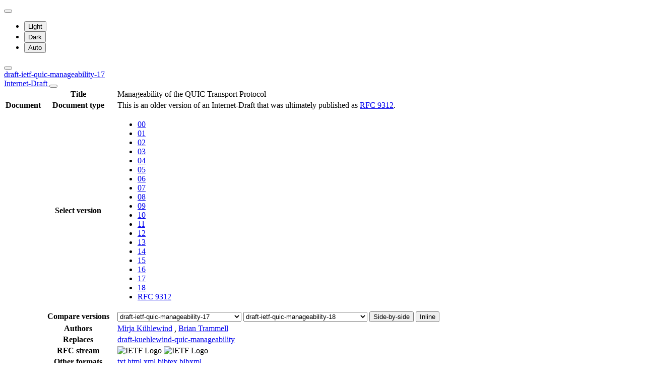

--- FILE ---
content_type: text/html; charset=utf-8
request_url: https://datatracker.ietf.org/doc/html/draft-ietf-quic-manageability-17
body_size: 35400
content:

<!DOCTYPE html>







<html data-bs-theme="auto" lang="en">
    <head>
        
        <meta charset="utf-8">
        <meta http-equiv="X-UA-Compatible" content="IE=edge">
        <title>
            
                draft-ietf-quic-manageability-17
            
        </title>
        <meta name="viewport" content="width=device-width, initial-scale=1">
        <link href="https://static.ietf.org/fonts/inter/import.css" rel="stylesheet">
        <link href="https://static.ietf.org/fonts/noto-sans-mono/import.css" rel="stylesheet">
        
            <link rel="stylesheet" href="https://static.ietf.org/dt/12.56.0/ietf/css/document_html_referenced.css">
            
                <link rel="stylesheet" href="https://static.ietf.org/dt/12.56.0/ietf/css/document_html_txt.css">
            
            <script type="module" crossorigin="" src="https://static.ietf.org/dt/12.56.0/assets/embedded-bb63b693.js"></script>
<link href="https://static.ietf.org/dt/12.56.0/assets/create-pinia-singleton-b3156710.js" type="text/javascript" crossorigin="anonymous" rel="modulepreload" as="script" />
<link href="https://static.ietf.org/dt/12.56.0/assets/Scrollbar-994b9f07.js" type="text/javascript" crossorigin="anonymous" rel="modulepreload" as="script" />
            <script src="https://static.ietf.org/dt/12.56.0/ietf/js/document_html.js"></script>
            <script src="https://static.ietf.org/dt/12.56.0/ietf/js/theme.js"></script>
        
        <link rel="alternate" type="application/atom+xml" title="Document changes" href="/feed/document-changes/draft-ietf-quic-manageability/">
        <meta name="description"
            
                content="Manageability of the QUIC Transport Protocol (Internet-Draft, 2022)"
            >
        

<link rel="apple-touch-icon"
      sizes="180x180"
      href="https://static.ietf.org/dt/12.56.0/ietf/images/ietf-logo-nor-180.png">
<link rel="icon"
      sizes="32x32"
      href="https://static.ietf.org/dt/12.56.0/ietf/images/ietf-logo-nor-32.png">
<link rel="icon"
      sizes="16x16"
      href="https://static.ietf.org/dt/12.56.0/ietf/images/ietf-logo-nor-16.png">
<link rel="manifest" href="/site.webmanifest">
<link rel="mask-icon"
      href="https://static.ietf.org/dt/12.56.0/ietf/images/ietf-logo-nor-mask.svg"
      color="#ffffff">
<meta name="msapplication-TileColor"
      content="#ffffff">
<meta name="theme-color"
      content="#ffffff">
        




<meta property="og:title" content="Manageability of the QUIC Transport Protocol">
<meta property="og:url" content="https://datatracker.ietf.org/doc/html/draft-ietf-quic-manageability-17">
<link rel="canonical" href="https://datatracker.ietf.org/doc/html/draft-ietf-quic-manageability-17">
<meta property="og:site_name" content="IETF Datatracker">
<meta property="og:description" content="This document discusses manageability of the QUIC transport protocol, focusing on the implications of QUIC&#x27;s design and wire image on network operations involving QUIC traffic. Its intended audience is network operators and equipment vendors who rely on the use of transport-aware network functions.">
<meta property="og:type" content="article">

<meta property="og:image" content="https://static.ietf.org/dt/12.56.0/ietf/images/ietf-logo-card.png">
<meta property="og:image:alt" content="Logo of the IETF">
<meta property="article:section" content="IETF - Internet Engineering Task Force">
<meta property="og:image:type" content="image/png">
<meta property="og:image:width" content="1200">
<meta property="og:image:height" content="630">
<meta name="twitter:card" content="summary_large_image">

<meta property="article:author" content="Mirja Kühlewind">
<meta property="article:author" content="Brian Trammell">



        
        <style>
            
            .diff-form .select2-selection__rendered {
                direction: rtl;
                text-align: left;
            }
        </style>
    </head>
    <body>
        
        <noscript><iframe class="status" title="Site status" src="/status/latest"></iframe></noscript>
<div class="vue-embed" data-component="Status"></div>
        <div class="btn-toolbar sidebar-toolbar position-fixed top-0 end-0 m-2 m-lg-3 d-print-none">
            <div class="dropdown">
                <button class="btn btn-outline-secondary btn-sm me-1 dropdown-toggle d-flex align-items-center"
                    id="bd-theme" type="button" aria-expanded="false" data-bs-toggle="dropdown"
                    aria-label="Toggle theme">
                        <i class="theme-icon-active bi bi-circle-half"></i>
                </button>

                <ul class="dropdown-menu" aria-labelledby="bd-theme">
                    <li>
                        <button type="button" class="dropdown-item d-flex align-items-center"
                            data-bs-theme-value="light" aria-pressed="false">
                            <i class="me-2 opacity-50 theme-icon bi bi-sun-fill"></i>
                            Light<i class="bi bi-check2 ms-auto d-none"></i>
                        </button>
                    </li>
                    <li>
                        <button type="button" class="dropdown-item d-flex align-items-center"
                            data-bs-theme-value="dark" aria-pressed="false">
                            <i class="me-2 opacity-50 theme-icon bi bi-moon-stars-fill"></i>
                            Dark<i class="bi bi-check2 ms-auto d-none"></i>
                        </button>
                    </li>
                    <li>
                        <button type="button" class="dropdown-item d-flex align-items-center active"
                            data-bs-theme-value="auto" aria-pressed="true">
                            <i class="me-2 opacity-50 theme-icon bi bi-circle-half"></i>
                            Auto<i class="bi bi-check2 ms-auto d-none"></i>
                        </button>
                    </li>
                </ul>
            </div>
            <button class="btn btn-outline-secondary btn-sm sidebar-toggle"
                    type="button"
                    data-bs-toggle="collapse"
                    data-bs-target="#sidebar"
                    aria-expanded="true"
                    aria-controls="sidebar"
                    aria-label="Toggle metadata sidebar"
                    title="Toggle metadata sidebar">
            <i class="bi bi-arrow-bar-left sidebar-shown"></i>
            <i class="bi bi-arrow-bar-right sidebar-collapsed"></i>
            </button>
        </div>
        <nav class="navbar bg-light-subtle px-1 fixed-top d-print-none d-md-none">
            <a class="nav-link ps-1"
               href="/doc/draft-ietf-quic-manageability/">
                 
                    draft-ietf-quic-manageability-17
                
                <br class="d-sm-none">

                <span class="ms-sm-3 badge rounded-pill badge-draft">
                    
                        Internet-Draft
                    
                </span>
            </a>
            <button class="navbar-toggler p-1"
                    type="button"
                    data-bs-toggle="collapse"
                    data-bs-target="#docinfo-collapse"
                    aria-controls="docinfo-collapse"
                    aria-expanded="false"
                    aria-label="Show document information">
                <span class="navbar-toggler-icon small"></span>
            </button>
            <div class="navbar-nav navbar-nav-scroll overscroll-none collapse pt-1" id="docinfo-collapse">
                <div class="bg-light-subtle p-0">
                    <table class="table table-sm table-borderless small">
                        <tbody class="meta align-top">
                            <tr>
                                <th scope="row"></th>
                                <th scope="row">Title</th>
                                <td class="edit"></td>
                                <td>Manageability of the QUIC Transport Protocol</td>
                            </tr>
                        </tbody>
                        







<tbody class="meta align-top ">
    <tr>
        <th scope="row">Document</th>
        <th scope="row">Document type</th>
        <td class="edit"></td>
        <td>
            






 
    <div>This is an older version of an Internet-Draft that was ultimately published as <a href="/doc/rfc9312/">RFC 9312</a>.</div>

            
            
            
                




    


            
        </td>
    </tr>
    
        <tr>
            <td></td>
            <th scope="row">Select version</th>
            <td class="edit"></td>
            <td>
                



    <ul class="revision-list pagination pagination-sm text-center flex-wrap my-0">
        
            
                 
                    <li class="page-item ">
                        <a class="page-link"
                        href="/doc/html/draft-ietf-quic-manageability-00"
                        >
                            00
                        </a>
                    </li>
                
            
                 
                    <li class="page-item ">
                        <a class="page-link"
                        href="/doc/html/draft-ietf-quic-manageability-01"
                        rel="nofollow">
                            01
                        </a>
                    </li>
                
            
                 
                    <li class="page-item ">
                        <a class="page-link"
                        href="/doc/html/draft-ietf-quic-manageability-02"
                        rel="nofollow">
                            02
                        </a>
                    </li>
                
            
                 
                    <li class="page-item ">
                        <a class="page-link"
                        href="/doc/html/draft-ietf-quic-manageability-03"
                        rel="nofollow">
                            03
                        </a>
                    </li>
                
            
                 
                    <li class="page-item ">
                        <a class="page-link"
                        href="/doc/html/draft-ietf-quic-manageability-04"
                        rel="nofollow">
                            04
                        </a>
                    </li>
                
            
                 
                    <li class="page-item ">
                        <a class="page-link"
                        href="/doc/html/draft-ietf-quic-manageability-05"
                        rel="nofollow">
                            05
                        </a>
                    </li>
                
            
                 
                    <li class="page-item ">
                        <a class="page-link"
                        href="/doc/html/draft-ietf-quic-manageability-06"
                        rel="nofollow">
                            06
                        </a>
                    </li>
                
            
                 
                    <li class="page-item ">
                        <a class="page-link"
                        href="/doc/html/draft-ietf-quic-manageability-07"
                        rel="nofollow">
                            07
                        </a>
                    </li>
                
            
                 
                    <li class="page-item ">
                        <a class="page-link"
                        href="/doc/html/draft-ietf-quic-manageability-08"
                        rel="nofollow">
                            08
                        </a>
                    </li>
                
            
                 
                    <li class="page-item ">
                        <a class="page-link"
                        href="/doc/html/draft-ietf-quic-manageability-09"
                        rel="nofollow">
                            09
                        </a>
                    </li>
                
            
                 
                    <li class="page-item ">
                        <a class="page-link"
                        href="/doc/html/draft-ietf-quic-manageability-10"
                        rel="nofollow">
                            10
                        </a>
                    </li>
                
            
                 
                    <li class="page-item ">
                        <a class="page-link"
                        href="/doc/html/draft-ietf-quic-manageability-11"
                        rel="nofollow">
                            11
                        </a>
                    </li>
                
            
                 
                    <li class="page-item ">
                        <a class="page-link"
                        href="/doc/html/draft-ietf-quic-manageability-12"
                        rel="nofollow">
                            12
                        </a>
                    </li>
                
            
                 
                    <li class="page-item ">
                        <a class="page-link"
                        href="/doc/html/draft-ietf-quic-manageability-13"
                        rel="nofollow">
                            13
                        </a>
                    </li>
                
            
                 
                    <li class="page-item ">
                        <a class="page-link"
                        href="/doc/html/draft-ietf-quic-manageability-14"
                        rel="nofollow">
                            14
                        </a>
                    </li>
                
            
                 
                    <li class="page-item ">
                        <a class="page-link"
                        href="/doc/html/draft-ietf-quic-manageability-15"
                        rel="nofollow">
                            15
                        </a>
                    </li>
                
            
                 
                    <li class="page-item ">
                        <a class="page-link"
                        href="/doc/html/draft-ietf-quic-manageability-16"
                        rel="nofollow">
                            16
                        </a>
                    </li>
                
            
                 
                    <li class="page-item active">
                        <a class="page-link"
                        href="/doc/html/draft-ietf-quic-manageability-17"
                        rel="nofollow">
                            17
                        </a>
                    </li>
                
            
                 
                    <li class="page-item ">
                        <a class="page-link"
                        href="/doc/html/draft-ietf-quic-manageability-18"
                        >
                            18
                        </a>
                    </li>
                
            
            
                <li class="page-item rfc">
                    <a class="page-link"
                    href="/doc/html/rfc9312">
                        RFC 9312
                    </a>
                </li>
            
        
    </ul>

            </td>
        </tr>
        
            <tr>
                <td></td>
                <th scope="row">Compare versions</th>
                <td class="edit"></td>
                <td>
                    



<form class="form-horizontal diff-form"
      action="https://author-tools.ietf.org/iddiff"
      method="get"
      target="_blank">

            <select class="form-select form-select-sm mb-1 select2-field"
                    data-max-entries="1"
                    data-width="resolve"
                    data-allow-clear="false"
                    data-minimum-input-length="0"
                    aria-label="From revision"
                    name="url1">
                
                    <option value="rfc9312">
                        RFC 9312
                        
                    </option>
                
                    <option value="draft-ietf-quic-manageability-18">
                        draft-ietf-quic-manageability-18
                        
                    </option>
                
                    <option value="draft-ietf-quic-manageability-17" selected>
                        draft-ietf-quic-manageability-17
                        
                    </option>
                
                    <option value="draft-ietf-quic-manageability-16">
                        draft-ietf-quic-manageability-16
                        
                    </option>
                
                    <option value="draft-ietf-quic-manageability-15">
                        draft-ietf-quic-manageability-15
                        
                    </option>
                
                    <option value="draft-ietf-quic-manageability-14">
                        draft-ietf-quic-manageability-14
                        
                    </option>
                
                    <option value="draft-ietf-quic-manageability-13">
                        draft-ietf-quic-manageability-13
                        
                    </option>
                
                    <option value="draft-ietf-quic-manageability-12">
                        draft-ietf-quic-manageability-12
                        
                    </option>
                
                    <option value="draft-ietf-quic-manageability-11">
                        draft-ietf-quic-manageability-11
                        
                    </option>
                
                    <option value="draft-ietf-quic-manageability-10">
                        draft-ietf-quic-manageability-10
                        
                    </option>
                
                    <option value="draft-ietf-quic-manageability-09">
                        draft-ietf-quic-manageability-09
                        
                    </option>
                
                    <option value="draft-ietf-quic-manageability-08">
                        draft-ietf-quic-manageability-08
                        
                    </option>
                
                    <option value="draft-ietf-quic-manageability-07">
                        draft-ietf-quic-manageability-07
                        
                    </option>
                
                    <option value="draft-ietf-quic-manageability-06">
                        draft-ietf-quic-manageability-06
                        
                    </option>
                
                    <option value="draft-ietf-quic-manageability-05">
                        draft-ietf-quic-manageability-05
                        
                    </option>
                
                    <option value="draft-ietf-quic-manageability-04">
                        draft-ietf-quic-manageability-04
                        
                    </option>
                
                    <option value="draft-ietf-quic-manageability-03">
                        draft-ietf-quic-manageability-03
                        
                    </option>
                
                    <option value="draft-ietf-quic-manageability-02">
                        draft-ietf-quic-manageability-02
                        
                    </option>
                
                    <option value="draft-ietf-quic-manageability-01">
                        draft-ietf-quic-manageability-01
                        
                    </option>
                
                    <option value="draft-ietf-quic-manageability-00">
                        draft-ietf-quic-manageability-00
                        
                    </option>
                
                    <option value="draft-kuehlewind-quic-manageability-00">
                        draft-kuehlewind-quic-manageability-00
                        
                    </option>
                
                
            </select>

            <select class="form-select form-select-sm mb-1 select2-field"
                    data-max-entries="1"
                    data-width="resolve"
                    data-allow-clear="false"
                    data-minimum-input-length="0"
                    aria-label="To revision"
                    name="url2">
                
                    <option value="rfc9312">
                        RFC 9312
                        
                    </option>
                
                    <option value="draft-ietf-quic-manageability-18" selected>
                        draft-ietf-quic-manageability-18
                        
                    </option>
                
                    <option value="draft-ietf-quic-manageability-17">
                        draft-ietf-quic-manageability-17
                        
                    </option>
                
                    <option value="draft-ietf-quic-manageability-16">
                        draft-ietf-quic-manageability-16
                        
                    </option>
                
                    <option value="draft-ietf-quic-manageability-15">
                        draft-ietf-quic-manageability-15
                        
                    </option>
                
                    <option value="draft-ietf-quic-manageability-14">
                        draft-ietf-quic-manageability-14
                        
                    </option>
                
                    <option value="draft-ietf-quic-manageability-13">
                        draft-ietf-quic-manageability-13
                        
                    </option>
                
                    <option value="draft-ietf-quic-manageability-12">
                        draft-ietf-quic-manageability-12
                        
                    </option>
                
                    <option value="draft-ietf-quic-manageability-11">
                        draft-ietf-quic-manageability-11
                        
                    </option>
                
                    <option value="draft-ietf-quic-manageability-10">
                        draft-ietf-quic-manageability-10
                        
                    </option>
                
                    <option value="draft-ietf-quic-manageability-09">
                        draft-ietf-quic-manageability-09
                        
                    </option>
                
                    <option value="draft-ietf-quic-manageability-08">
                        draft-ietf-quic-manageability-08
                        
                    </option>
                
                    <option value="draft-ietf-quic-manageability-07">
                        draft-ietf-quic-manageability-07
                        
                    </option>
                
                    <option value="draft-ietf-quic-manageability-06">
                        draft-ietf-quic-manageability-06
                        
                    </option>
                
                    <option value="draft-ietf-quic-manageability-05">
                        draft-ietf-quic-manageability-05
                        
                    </option>
                
                    <option value="draft-ietf-quic-manageability-04">
                        draft-ietf-quic-manageability-04
                        
                    </option>
                
                    <option value="draft-ietf-quic-manageability-03">
                        draft-ietf-quic-manageability-03
                        
                    </option>
                
                    <option value="draft-ietf-quic-manageability-02">
                        draft-ietf-quic-manageability-02
                        
                    </option>
                
                    <option value="draft-ietf-quic-manageability-01">
                        draft-ietf-quic-manageability-01
                        
                    </option>
                
                    <option value="draft-ietf-quic-manageability-00">
                        draft-ietf-quic-manageability-00
                        
                    </option>
                
                    <option value="draft-kuehlewind-quic-manageability-00">
                        draft-kuehlewind-quic-manageability-00
                        
                    </option>
                
                
            </select>

            <button type="submit"
                    class="btn btn-primary btn-sm"
                    value="--html"
                    name="difftype">
                Side-by-side
            </button>
            
            <button type="submit"
                    class="btn btn-primary btn-sm"
                    value="--hwdiff"
                    name="difftype">
                Inline
            </button>

</form>
                </td>
            </tr>
        
    
    <tr>
        <td></td>
        <th scope="row">Authors</th>
        <td class="edit">
            
        </td>
        <td>
            
            
                <span ><a 
           title="Datatracker profile of Mirja Kühlewind"
            href="/person/ietf@kuehlewind.net" >Mirja Kühlewind</a> <a 
               href="mailto:ietf%40kuehlewind.net"
               aria-label="Compose email to ietf@kuehlewind.net"
               title="Compose email to ietf@kuehlewind.net">
                <i class="bi bi-envelope"></i></a></span>,
            
                <span ><a 
           title="Datatracker profile of Brian Trammell"
            href="/person/ietf@trammell.ch" >Brian Trammell</a> <a 
               href="mailto:ietf%40trammell.ch"
               aria-label="Compose email to ietf@trammell.ch"
               title="Compose email to ietf@trammell.ch">
                <i class="bi bi-envelope"></i></a></span>
            
            
        </td>
    </tr>
    
    
        
            <tr>
                <td></td>
                <th scope="row">Replaces</th>
                <td class="edit">
                    
                </td>
                <td>
                    
                        
                            <a href="/doc/html/draft-kuehlewind-quic-manageability" title="Manageability of the QUIC Transport Protocol">draft-kuehlewind-quic-manageability</a>
                        
                    
                </td>
            </tr>
        
        
        
    
    <tr>
        <td></td>
        <th scope="row">
            RFC stream
        </th>
        <td class="edit">
            
        </td>
        <td >
            
                
                
                    
                        



<img alt="IETF Logo"
     class="d-lm-none w-25 mt-1"
     
     
        
             src="https://static.ietf.org/dt/12.56.0/ietf/images/ietf-logo-nor-white.svg"
        
     
     >

<img alt="IETF Logo"
     class="d-dm-none w-25 mt-1"
     
     
        
             src="https://static.ietf.org/dt/12.56.0/ietf/images/ietf-logo-nor.svg"
        
     
     >
                    
                
                
            
        </td>
    </tr>
    
    <tr>
        <td></td>
        <th scope="row">
            Other formats
        </th>
        <td class="edit">
        </td>
        <td>
            
                
    <div class="buttonlist">
    
        
        <a class="btn btn-primary btn-sm"
          
          target="_blank"
          href="https://www.ietf.org/archive/id/draft-ietf-quic-manageability-17.txt">
            
                <i class="bi bi-file-text"></i> txt
            
        </a>
        
    
        
        <a class="btn btn-primary btn-sm"
          
          target="_blank"
          href="https://www.ietf.org/archive/id/draft-ietf-quic-manageability-17.html">
            
                <i class="bi bi-file-code"></i> html
            
        </a>
        
    
        
        <a class="btn btn-primary btn-sm"
          
          target="_blank"
          href="https://www.ietf.org/archive/id/draft-ietf-quic-manageability-17.xml">
            
                <i class="bi bi-file-code"></i> xml
            
        </a>
        
    
        
    
        
        <a class="btn btn-primary btn-sm"
          
          target="_blank"
          href="/doc/draft-ietf-quic-manageability/17/bibtex/">
            
                <i class="bi bi-file-ruled"></i> bibtex
            
        </a>
        
    
        
        <a class="btn btn-primary btn-sm"
          
          target="_blank"
          href="/doc/bibxml3/draft-ietf-quic-manageability-17.xml">
            
                <i class="bi bi-file-code"></i> bibxml
            
        </a>
        
    
</div>

            
        </td>
    </tr>
    
    
        
            <tr>
                <td>
                </td>
                <th scope="row">
                    Additional resources
                </th>
                <td class="edit">
                    
                </td>
                <td>
                    
                        
                        
                            
                                <a href="https://mailarchive.ietf.org/arch/browse/quic/?q=draft-ietf-quic-manageability">
                                    Mailing list discussion
                                </a>
                            
                        
                    
                </td>
            </tr>
        
    
</tbody>
                        <tr>
                            <th scope="row"></th>
                            <th scope="row"></th>
                            <td class="edit"></td>
                            <td>
                                <a class="btn btn-sm btn-warning mb-3"
                                target="_blank"
                                href="https://github.com/ietf-tools/datatracker/issues/new/choose">
                                    Report a bug
                                    <i class="bi bi-bug"></i>
                                </a>
                            </td>
                        </tr>
                    </table>
                </div>
            </div>
        </nav>
        <div class="row g-0">
            <div class="col-md-9 d-flex justify-content-center lh-sm"
                 data-bs-spy="scroll"
                 data-bs-target="#toc-nav"
                 data-bs-smooth-scroll="true"
                 tabindex="0"
                 id="content">
                
                    <div class="rfchtml">
                        <br class="noprint">
                        <div>
<table class="ears">
<thead><tr>
<td class="left">Internet-Draft</td>
<td class="center">QUIC Manageability</td>
<td class="right">July 2022</td>
</tr></thead>
<tfoot><tr>
<td class="left">Kuehlewind &amp; Trammell</td>
<td class="center">Expires 12 January 2023</td>
<td class="right">[Page]</td>
</tr></tfoot>
</table>
<div id="external-metadata" class="document-information"></div>
<div id="internal-metadata" class="document-information">
<dl id="identifiers">
<dt class="label-workgroup">Workgroup:</dt>
<dd class="workgroup">Network Working Group</dd>
<dt class="label-internet-draft">Internet-Draft:</dt>
<dd class="internet-draft">draft-ietf-quic-manageability-17</dd>
<dt class="label-published">Published:</dt>
<dd class="published">
<time datetime="2022-07-11" class="published">11 July 2022</time>
    </dd>
<dt class="label-intended-status">Intended Status:</dt>
<dd class="intended-status">Informational</dd>
<dt class="label-expires">Expires:</dt>
<dd class="expires"><time datetime="2023-01-12">12 January 2023</time></dd>
<dt class="label-authors">Authors:</dt>
<dd class="authors">
<div class="author">
      <div class="author-name">M. Kuehlewind</div>
<div class="org">Ericsson</div>
</div>
<div class="author">
      <div class="author-name">B. Trammell</div>
<div class="org">Google Switzerland GmbH</div>
</div>
</dd>
</dl>
</div>
<h1 id="title">Manageability of the QUIC Transport Protocol</h1>
<section id="section-abstract">
      <h2 id="abstract"><a href="#abstract" class="selfRef">Abstract</a></h2>
<p id="section-abstract-1">This document discusses manageability of the QUIC transport protocol, focusing
on the implications of QUIC's design and wire image on network operations
involving QUIC traffic. Its intended audience is network operators and
equipment vendors who rely on the use of transport-aware network
functions.<a href="#section-abstract-1" class="pilcrow">¶</a></p>
</section>
<div id="status-of-memo">
<section id="section-boilerplate.1">
        <h2 id="name-status-of-this-memo-2">
<a href="#name-status-of-this-memo-2" class="section-name selfRef">Status of This Memo</a>
        </h2>
<p id="section-boilerplate.1-1">
        This Internet-Draft is submitted in full conformance with the
        provisions of BCP 78 and BCP 79.<a href="#section-boilerplate.1-1" class="pilcrow">¶</a></p>
<p id="section-boilerplate.1-2">
        Internet-Drafts are working documents of the Internet Engineering Task
        Force (IETF). Note that other groups may also distribute working
        documents as Internet-Drafts. The list of current Internet-Drafts is
        at <span><a href="https://datatracker.ietf.org/drafts/current/">https://datatracker.ietf.org/drafts/current/</a></span>.<a href="#section-boilerplate.1-2" class="pilcrow">¶</a></p>
<p id="section-boilerplate.1-3">
        Internet-Drafts are draft documents valid for a maximum of six months
        and may be updated, replaced, or obsoleted by other documents at any
        time. It is inappropriate to use Internet-Drafts as reference
        material or to cite them other than as "work in progress."<a href="#section-boilerplate.1-3" class="pilcrow">¶</a></p>
<p id="section-boilerplate.1-4">
        This Internet-Draft will expire on 12 January 2023.<a href="#section-boilerplate.1-4" class="pilcrow">¶</a></p>
</section>
</div>
<div id="copyright">
<section id="section-boilerplate.2">
        <h2 id="name-copyright-notice-2">
<a href="#name-copyright-notice-2" class="section-name selfRef">Copyright Notice</a>
        </h2>
<p id="section-boilerplate.2-1">
            Copyright (c) 2022 IETF Trust and the persons identified as the
            document authors. All rights reserved.<a href="#section-boilerplate.2-1" class="pilcrow">¶</a></p>
<p id="section-boilerplate.2-2">
            This document is subject to BCP 78 and the IETF Trust's Legal
            Provisions Relating to IETF Documents
            (<span><a href="https://trustee.ietf.org/license-info">https://trustee.ietf.org/license-info</a></span>) in effect on the date of
            publication of this document. Please review these documents
            carefully, as they describe your rights and restrictions with
            respect to this document. Code Components extracted from this
            document must include Revised BSD License text as described in
            Section 4.e of the Trust Legal Provisions and are provided without
            warranty as described in the Revised BSD License.<a href="#section-boilerplate.2-2" class="pilcrow">¶</a></p>
</section>
</div>
<div id="toc">
<section id="section-toc.1">
        <a href="#" onclick="scroll(0,0)" class="toplink">▲</a><h2 id="name-table-of-contents-2">
<a href="#name-table-of-contents-2" class="section-name selfRef">Table of Contents</a>
        </h2>
<nav class="toc"><ul class="compact toc ulBare ulEmpty">
<li class="compact toc ulBare ulEmpty" id="section-toc.1-1.1">
            <p id="section-toc.1-1.1.1" class="keepWithNext"><a href="#section-1" class="xref">1</a>.  <a href="#name-introduction-2" class="xref">Introduction</a></p>
</li>
          <li class="compact toc ulBare ulEmpty" id="section-toc.1-1.2">
            <p id="section-toc.1-1.2.1"><a href="#section-2" class="xref">2</a>.  <a href="#name-features-of-the-quic-wire-i" class="xref">Features of the QUIC Wire Image</a></p>
<ul class="compact toc ulBare ulEmpty">
<li class="compact toc ulBare ulEmpty" id="section-toc.1-1.2.2.1">
                <p id="section-toc.1-1.2.2.1.1" class="keepWithNext"><a href="#section-2.1" class="xref">2.1</a>.  <a href="#name-quic-packet-header-structur" class="xref">QUIC Packet Header Structure</a></p>
</li>
              <li class="compact toc ulBare ulEmpty" id="section-toc.1-1.2.2.2">
                <p id="section-toc.1-1.2.2.2.1" class="keepWithNext"><a href="#section-2.2" class="xref">2.2</a>.  <a href="#name-coalesced-packets" class="xref">Coalesced Packets</a></p>
</li>
              <li class="compact toc ulBare ulEmpty" id="section-toc.1-1.2.2.3">
                <p id="section-toc.1-1.2.2.3.1"><a href="#section-2.3" class="xref">2.3</a>.  <a href="#name-use-of-port-numbers" class="xref">Use of Port Numbers</a></p>
</li>
              <li class="compact toc ulBare ulEmpty" id="section-toc.1-1.2.2.4">
                <p id="section-toc.1-1.2.2.4.1"><a href="#section-2.4" class="xref">2.4</a>.  <a href="#name-the-quic-handshake" class="xref">The QUIC Handshake</a></p>
</li>
              <li class="compact toc ulBare ulEmpty" id="section-toc.1-1.2.2.5">
                <p id="section-toc.1-1.2.2.5.1"><a href="#section-2.5" class="xref">2.5</a>.  <a href="#name-integrity-protection-of-the" class="xref">Integrity Protection of the Wire Image</a></p>
</li>
              <li class="compact toc ulBare ulEmpty" id="section-toc.1-1.2.2.6">
                <p id="section-toc.1-1.2.2.6.1"><a href="#section-2.6" class="xref">2.6</a>.  <a href="#name-connection-id-and-rebinding" class="xref">Connection ID and Rebinding</a></p>
</li>
              <li class="compact toc ulBare ulEmpty" id="section-toc.1-1.2.2.7">
                <p id="section-toc.1-1.2.2.7.1"><a href="#section-2.7" class="xref">2.7</a>.  <a href="#name-packet-numbers" class="xref">Packet Numbers</a></p>
</li>
              <li class="compact toc ulBare ulEmpty" id="section-toc.1-1.2.2.8">
                <p id="section-toc.1-1.2.2.8.1"><a href="#section-2.8" class="xref">2.8</a>.  <a href="#name-version-negotiation-and-gre" class="xref">Version Negotiation and Greasing</a></p>
</li>
            </ul>
</li>
          <li class="compact toc ulBare ulEmpty" id="section-toc.1-1.3">
            <p id="section-toc.1-1.3.1"><a href="#section-3" class="xref">3</a>.  <a href="#name-network-visible-information" class="xref">Network-Visible Information about QUIC Flows</a></p>
<ul class="compact toc ulBare ulEmpty">
<li class="compact toc ulBare ulEmpty" id="section-toc.1-1.3.2.1">
                <p id="section-toc.1-1.3.2.1.1"><a href="#section-3.1" class="xref">3.1</a>.  <a href="#name-identifying-quic-traffic" class="xref">Identifying QUIC Traffic</a></p>
<ul class="compact toc ulBare ulEmpty">
<li class="compact toc ulBare ulEmpty" id="section-toc.1-1.3.2.1.2.1">
                    <p id="section-toc.1-1.3.2.1.2.1.1"><a href="#section-3.1.1" class="xref">3.1.1</a>.  <a href="#name-identifying-negotiated-vers" class="xref">Identifying Negotiated Version</a></p>
</li>
                  <li class="compact toc ulBare ulEmpty" id="section-toc.1-1.3.2.1.2.2">
                    <p id="section-toc.1-1.3.2.1.2.2.1"><a href="#section-3.1.2" class="xref">3.1.2</a>.  <a href="#name-first-packet-identification" class="xref">First Packet Identification for Garbage Rejection</a></p>
</li>
                </ul>
</li>
              <li class="compact toc ulBare ulEmpty" id="section-toc.1-1.3.2.2">
                <p id="section-toc.1-1.3.2.2.1"><a href="#section-3.2" class="xref">3.2</a>.  <a href="#name-connection-confirmation" class="xref">Connection Confirmation</a></p>
</li>
              <li class="compact toc ulBare ulEmpty" id="section-toc.1-1.3.2.3">
                <p id="section-toc.1-1.3.2.3.1"><a href="#section-3.3" class="xref">3.3</a>.  <a href="#name-distinguishing-acknowledgme" class="xref">Distinguishing Acknowledgment Traffic</a></p>
</li>
              <li class="compact toc ulBare ulEmpty" id="section-toc.1-1.3.2.4">
                <p id="section-toc.1-1.3.2.4.1"><a href="#section-3.4" class="xref">3.4</a>.  <a href="#name-server-name-indication-sni" class="xref">Server Name Indication (SNI)</a></p>
<ul class="compact toc ulBare ulEmpty">
<li class="compact toc ulBare ulEmpty" id="section-toc.1-1.3.2.4.2.1">
                    <p id="section-toc.1-1.3.2.4.2.1.1"><a href="#section-3.4.1" class="xref">3.4.1</a>.  <a href="#name-extracting-server-name-indi" class="xref">Extracting Server Name Indication (SNI) Information</a></p>
</li>
                </ul>
</li>
              <li class="compact toc ulBare ulEmpty" id="section-toc.1-1.3.2.5">
                <p id="section-toc.1-1.3.2.5.1"><a href="#section-3.5" class="xref">3.5</a>.  <a href="#name-flow-association" class="xref">Flow Association</a></p>
</li>
              <li class="compact toc ulBare ulEmpty" id="section-toc.1-1.3.2.6">
                <p id="section-toc.1-1.3.2.6.1"><a href="#section-3.6" class="xref">3.6</a>.  <a href="#name-flow-teardown" class="xref">Flow Teardown</a></p>
</li>
              <li class="compact toc ulBare ulEmpty" id="section-toc.1-1.3.2.7">
                <p id="section-toc.1-1.3.2.7.1"><a href="#section-3.7" class="xref">3.7</a>.  <a href="#name-flow-symmetry-measurement" class="xref">Flow Symmetry Measurement</a></p>
</li>
              <li class="compact toc ulBare ulEmpty" id="section-toc.1-1.3.2.8">
                <p id="section-toc.1-1.3.2.8.1"><a href="#section-3.8" class="xref">3.8</a>.  <a href="#name-round-trip-time-rtt-measure" class="xref">Round-Trip Time (RTT) Measurement</a></p>
<ul class="compact toc ulBare ulEmpty">
<li class="compact toc ulBare ulEmpty" id="section-toc.1-1.3.2.8.2.1">
                    <p id="section-toc.1-1.3.2.8.2.1.1"><a href="#section-3.8.1" class="xref">3.8.1</a>.  <a href="#name-measuring-initial-rtt" class="xref">Measuring Initial RTT</a></p>
</li>
                  <li class="compact toc ulBare ulEmpty" id="section-toc.1-1.3.2.8.2.2">
                    <p id="section-toc.1-1.3.2.8.2.2.1"><a href="#section-3.8.2" class="xref">3.8.2</a>.  <a href="#name-using-the-spin-bit-for-pass" class="xref">Using the Spin Bit for Passive RTT Measurement</a></p>
</li>
                </ul>
</li>
            </ul>
</li>
          <li class="compact toc ulBare ulEmpty" id="section-toc.1-1.4">
            <p id="section-toc.1-1.4.1"><a href="#section-4" class="xref">4</a>.  <a href="#name-specific-network-management" class="xref">Specific Network Management Tasks</a></p>
<ul class="compact toc ulBare ulEmpty">
<li class="compact toc ulBare ulEmpty" id="section-toc.1-1.4.2.1">
                <p id="section-toc.1-1.4.2.1.1"><a href="#section-4.1" class="xref">4.1</a>.  <a href="#name-passive-network-performance" class="xref">Passive Network Performance Measurement and Troubleshooting</a></p>
</li>
              <li class="compact toc ulBare ulEmpty" id="section-toc.1-1.4.2.2">
                <p id="section-toc.1-1.4.2.2.1"><a href="#section-4.2" class="xref">4.2</a>.  <a href="#name-stateful-treatment-of-quic-" class="xref">Stateful Treatment of QUIC Traffic</a></p>
</li>
              <li class="compact toc ulBare ulEmpty" id="section-toc.1-1.4.2.3">
                <p id="section-toc.1-1.4.2.3.1"><a href="#section-4.3" class="xref">4.3</a>.  <a href="#name-address-rewriting-to-ensure" class="xref">Address Rewriting to Ensure Routing Stability</a></p>
</li>
              <li class="compact toc ulBare ulEmpty" id="section-toc.1-1.4.2.4">
                <p id="section-toc.1-1.4.2.4.1"><a href="#section-4.4" class="xref">4.4</a>.  <a href="#name-server-cooperation-with-loa" class="xref">Server Cooperation with Load Balancers</a></p>
</li>
              <li class="compact toc ulBare ulEmpty" id="section-toc.1-1.4.2.5">
                <p id="section-toc.1-1.4.2.5.1"><a href="#section-4.5" class="xref">4.5</a>.  <a href="#name-filtering-behavior" class="xref">Filtering Behavior</a></p>
</li>
              <li class="compact toc ulBare ulEmpty" id="section-toc.1-1.4.2.6">
                <p id="section-toc.1-1.4.2.6.1"><a href="#section-4.6" class="xref">4.6</a>.  <a href="#name-udp-blocking-or-throttling" class="xref">UDP Blocking or Throttling</a></p>
</li>
              <li class="compact toc ulBare ulEmpty" id="section-toc.1-1.4.2.7">
                <p id="section-toc.1-1.4.2.7.1"><a href="#section-4.7" class="xref">4.7</a>.  <a href="#name-ddos-detection-and-mitigati" class="xref">DDoS Detection and Mitigation</a></p>
</li>
              <li class="compact toc ulBare ulEmpty" id="section-toc.1-1.4.2.8">
                <p id="section-toc.1-1.4.2.8.1"><a href="#section-4.8" class="xref">4.8</a>.  <a href="#name-quality-of-service-handling" class="xref">Quality of Service handling and ECMP</a></p>
</li>
              <li class="compact toc ulBare ulEmpty" id="section-toc.1-1.4.2.9">
                <p id="section-toc.1-1.4.2.9.1"><a href="#section-4.9" class="xref">4.9</a>.  <a href="#name-handling-icmp-messages" class="xref">Handling ICMP Messages</a></p>
</li>
              <li class="compact toc ulBare ulEmpty" id="section-toc.1-1.4.2.10">
                <p id="section-toc.1-1.4.2.10.1"><a href="#section-4.10" class="xref">4.10</a>. <a href="#name-guiding-path-mtu" class="xref">Guiding Path MTU</a></p>
</li>
            </ul>
</li>
          <li class="compact toc ulBare ulEmpty" id="section-toc.1-1.5">
            <p id="section-toc.1-1.5.1"><a href="#section-5" class="xref">5</a>.  <a href="#name-iana-considerations-2" class="xref">IANA Considerations</a></p>
</li>
          <li class="compact toc ulBare ulEmpty" id="section-toc.1-1.6">
            <p id="section-toc.1-1.6.1"><a href="#section-6" class="xref">6</a>.  <a href="#name-security-considerations-2" class="xref">Security Considerations</a></p>
</li>
          <li class="compact toc ulBare ulEmpty" id="section-toc.1-1.7">
            <p id="section-toc.1-1.7.1"><a href="#section-7" class="xref">7</a>.  <a href="#name-contributors-2" class="xref">Contributors</a></p>
</li>
          <li class="compact toc ulBare ulEmpty" id="section-toc.1-1.8">
            <p id="section-toc.1-1.8.1"><a href="#section-8" class="xref">8</a>.  <a href="#name-acknowledgments" class="xref">Acknowledgments</a></p>
</li>
          <li class="compact toc ulBare ulEmpty" id="section-toc.1-1.9">
            <p id="section-toc.1-1.9.1"><a href="#section-9" class="xref">9</a>.  <a href="#name-references-2" class="xref">References</a></p>
<ul class="compact toc ulBare ulEmpty">
<li class="compact toc ulBare ulEmpty" id="section-toc.1-1.9.2.1">
                <p id="section-toc.1-1.9.2.1.1"><a href="#section-9.1" class="xref">9.1</a>.  <a href="#name-normative-references-2" class="xref">Normative References</a></p>
</li>
              <li class="compact toc ulBare ulEmpty" id="section-toc.1-1.9.2.2">
                <p id="section-toc.1-1.9.2.2.1"><a href="#section-9.2" class="xref">9.2</a>.  <a href="#name-informative-references-2" class="xref">Informative References</a></p>
</li>
            </ul>
</li>
          <li class="compact toc ulBare ulEmpty" id="section-toc.1-1.10">
            <p id="section-toc.1-1.10.1"><a href="#appendix-A" class="xref">Appendix A</a>.  <a href="#name-distinguishing-ietf-quic-an" class="xref">Distinguishing IETF QUIC and Google QUIC Versions</a></p>
<ul class="compact toc ulBare ulEmpty">
<li class="compact toc ulBare ulEmpty" id="section-toc.1-1.10.2.1">
                <p id="section-toc.1-1.10.2.1.1"><a href="#appendix-A.1" class="xref">A.1</a>.  <a href="#name-extracting-the-crypto-frame" class="xref">Extracting the CRYPTO frame</a></p>
</li>
            </ul>
</li>
          <li class="compact toc ulBare ulEmpty" id="section-toc.1-1.11">
            <p id="section-toc.1-1.11.1"><a href="#appendix-B" class="xref"></a><a href="#name-authors-addresses-2" class="xref">Authors' Addresses</a></p>
</li>
        </ul>
</nav>
</section>
</div>
<div id="introduction">
<section id="section-1">
      <h2 id="name-introduction-2">
<a href="#section-1" class="section-number selfRef">1. </a><a href="#name-introduction-2" class="section-name selfRef">Introduction</a>
      </h2>
<p id="section-1-1">QUIC <span>[<a href="#QUIC-TRANSPORT" class="xref">QUIC-TRANSPORT</a>]</span> is a new transport protocol
that is encapsulated in UDP. QUIC integrates TLS
<span>[<a href="#QUIC-TLS" class="xref">QUIC-TLS</a>]</span> to encrypt all payload data and most control
information. QUIC version 1 was designed primarily as a transport for HTTP, with
the resulting protocol being known as HTTP/3 <span>[<a href="#QUIC-HTTP" class="xref">QUIC-HTTP</a>]</span>.<a href="#section-1-1" class="pilcrow">¶</a></p>
<p id="section-1-2">This document provides guidance for network operations that manage QUIC
traffic. This includes guidance on how to interpret and utilize information that
is exposed by QUIC to the network, requirements and assumptions of the QUIC
design with respect to network treatment, and a description of how common
network management practices will be impacted by QUIC.<a href="#section-1-2" class="pilcrow">¶</a></p>
<p id="section-1-3">QUIC is an end-to-end transport protocol. No information in the protocol header,
even that which can be inspected, is meant to be mutable by the network. This is
achieved through integrity protection of the wire image <span>[<a href="#WIRE-IMAGE" class="xref">WIRE-IMAGE</a>]</span>.
Encryption of most control signaling means that less information is visible to
the network than is the case with TCP.<a href="#section-1-3" class="pilcrow">¶</a></p>
<p id="section-1-4">Integrity protection can also simplify troubleshooting, because none of the
nodes on the network path can modify transport layer information. However, it
does imply that in-network operations that depend on modification of data are
not possible without the cooperation of an QUIC endpoint. This might be possible
with the introduction of a proxy which authenticates as an endpoint.
Proxy operations are not in scope for this document.<a href="#section-1-4" class="pilcrow">¶</a></p>
<p id="section-1-5">Network management is not a one-size-fits-all endeavour: practices considered
necessary or even mandatory within enterprise networks with certain compliance
requirements, for example, would be impermissible on other networks without
those requirements. This document therefore does not make any specific
recommendations as to which practices should or should not be applied; for each
practice, it describes what is and is not possible with the QUIC transport
protocol as defined.<a href="#section-1-5" class="pilcrow">¶</a></p>
</section>
</div>
<div id="sec-wire-image">
<section id="section-2">
      <h2 id="name-features-of-the-quic-wire-i">
<a href="#section-2" class="section-number selfRef">2. </a><a href="#name-features-of-the-quic-wire-i" class="section-name selfRef">Features of the QUIC Wire Image</a>
      </h2>
<p id="section-2-1">In this section, we discuss those aspects of the QUIC transport protocol that
have an impact on the design and operation of devices that forward QUIC packets.
Here, we are concerned primarily with the unencrypted part of QUIC's wire image
<span>[<a href="#WIRE-IMAGE" class="xref">WIRE-IMAGE</a>]</span>, which we define as the information available in the packet
header in each QUIC packet, and the dynamics of that information. Since QUIC is
a versioned protocol, the wire image of the header format can also change from
version to version. However, the field that identifies the QUIC version in some
packets, and the format of the Version Negotiation Packet, are both inspectable
and invariant <span>[<a href="#QUIC-INVARIANTS" class="xref">QUIC-INVARIANTS</a>]</span>.<a href="#section-2-1" class="pilcrow">¶</a></p>
<p id="section-2-2">This document describes version 1 of the QUIC protocol, whose wire image
is fully defined in <span>[<a href="#QUIC-TRANSPORT" class="xref">QUIC-TRANSPORT</a>]</span> and <span>[<a href="#QUIC-TLS" class="xref">QUIC-TLS</a>]</span>. Features of the wire
image described herein may change in future versions of the protocol, except
when specified as an invariant <span>[<a href="#QUIC-INVARIANTS" class="xref">QUIC-INVARIANTS</a>]</span>,
and cannot be used to identify QUIC as a protocol or
to infer the behavior of future versions of QUIC.<a href="#section-2-2" class="pilcrow">¶</a></p>
<p id="section-2-3"><a href="#sec-google-version" class="xref">Appendix A</a> provides non-normative guidance on the identification of
QUIC version 1 packets compared to some pre-standard versions.<a href="#section-2-3" class="pilcrow">¶</a></p>
<div id="public-header">
<section id="section-2.1">
        <h3 id="name-quic-packet-header-structur">
<a href="#section-2.1" class="section-number selfRef">2.1. </a><a href="#name-quic-packet-header-structur" class="section-name selfRef">QUIC Packet Header Structure</a>
        </h3>
<p id="section-2.1-1">QUIC packets may have either a long header or a short header. The first bit
of the QUIC header is the Header Form bit, and indicates which type of header
is present. The purpose of this bit is invariant across QUIC versions.<a href="#section-2.1-1" class="pilcrow">¶</a></p>
<p id="section-2.1-2">The long header exposes more information. In version 1 of QUIC, it is used
during connection establishment, including version negotiation, retry, and 0-RTT
data. It contains a version number, as well as source and destination connection
IDs for grouping packets belonging to the same flow. The definition and location
of these fields in the QUIC long header are invariant for future versions of
QUIC, although future versions of QUIC may provide additional fields in the long
header <span>[<a href="#QUIC-INVARIANTS" class="xref">QUIC-INVARIANTS</a>]</span>.<a href="#section-2.1-2" class="pilcrow">¶</a></p>
<p id="section-2.1-3">Short headers contain only an optional destination connection ID and the spin
bit for RTT measurement. In version 1 of QUIC, they are used after connection
establishment.<a href="#section-2.1-3" class="pilcrow">¶</a></p>
<p id="section-2.1-4">The following information is exposed in QUIC packet headers in all versions of
QUIC:<a href="#section-2.1-4" class="pilcrow">¶</a></p>
<ul class="normal">
<li class="normal" id="section-2.1-5.1">version number: the version number is present in the long header, and
identifies the version used for that packet. During Version
Negotiation (see <span><a href="https://datatracker.ietf.org/doc/html/draft-ietf-quic-transport-34#section-17.2.1" class="relref">Section 17.2.1</a> of [<a href="#QUIC-TRANSPORT" class="xref">QUIC-TRANSPORT</a>]</span> and <a href="#version" class="xref">Section 2.8</a>), the
version number field has a special value (0x00000000) that identifies the
packet as a Version Negotiation packet. QUIC
version 1 uses version 0x00000001. Operators should expect to observe
packets with other version numbers as a result of various Internet
experiments, future standards, and greasing. All deployed versions are
maintained in an IANA registry (see <span><a href="https://datatracker.ietf.org/doc/html/draft-ietf-quic-transport-34#section-22.2" class="relref">Section 22.2</a> of [<a href="#QUIC-TRANSPORT" class="xref">QUIC-TRANSPORT</a>]</span>).<a href="#section-2.1-5.1" class="pilcrow">¶</a>
</li>
          <li class="normal" id="section-2.1-5.2">source and destination connection ID: short and long packet headers carry a
destination connection ID, a variable-length field that can be used to
identify the connection associated with a QUIC packet, for load-balancing and
NAT rebinding purposes; see <a href="#sec-loadbalancing" class="xref">Section 4.4</a> and <a href="#rebinding" class="xref">Section 2.6</a>. Long
packet headers additionally carry a source connection ID. The source
connection ID corresponds to the destination connection ID the source would
like to have on packets sent to it, and is only present on long packet
headers. On long header packets, the length of the connection
IDs is also present; on short header packets, the length of the destination
connection ID is implicit.<a href="#section-2.1-5.2" class="pilcrow">¶</a>
</li>
        </ul>
<p id="section-2.1-6">In version 1 of QUIC, the following additional information is exposed:<a href="#section-2.1-6" class="pilcrow">¶</a></p>
<ul class="normal">
<li class="normal" id="section-2.1-7.1">"fixed bit": The second-most-significant bit of the first octet of most QUIC
packets of the current version is set to 1, enabling endpoints to demultiplex
with other UDP-encapsulated protocols. Even though this bit is fixed in the
version 1 specification, endpoints might use an extension that varies the bit.
Therefore, observers cannot reliably use it as an identifier for QUIC.<a href="#section-2.1-7.1" class="pilcrow">¶</a>
</li>
          <li class="normal" id="section-2.1-7.2">latency spin bit: The third-most-significant bit of the first octet in the
short packet header for version 1. The spin bit is set by endpoints such that
tracking edge transitions can be used to passively observe end-to-end RTT. See
<a href="#spin-usage" class="xref">Section 3.8.2</a> for further details.<a href="#section-2.1-7.2" class="pilcrow">¶</a>
</li>
          <li class="normal" id="section-2.1-7.3">header type: The long header has a 2 bit packet type field following the
Header Form and fixed bits. Header types correspond to stages of the
handshake; see <span><a href="https://datatracker.ietf.org/doc/html/draft-ietf-quic-transport-34#section-17.2" class="relref">Section 17.2</a> of [<a href="#QUIC-TRANSPORT" class="xref">QUIC-TRANSPORT</a>]</span> for details.<a href="#section-2.1-7.3" class="pilcrow">¶</a>
</li>
          <li class="normal" id="section-2.1-7.4">length: The length of the remaining QUIC packet after the length field,
present on long headers. This field is used to implement coalesced packets
during the handshake (see <a href="#coalesced" class="xref">Section 2.2</a>).<a href="#section-2.1-7.4" class="pilcrow">¶</a>
</li>
          <li class="normal" id="section-2.1-7.5">token: Initial packets may contain a token, a variable-length opaque value
optionally sent from client to server, used for validating the client's
address. Retry packets also contain a token, which can be used by the client
in an Initial packet on a subsequent connection attempt. The length of the
token is explicit in both cases.<a href="#section-2.1-7.5" class="pilcrow">¶</a>
</li>
        </ul>
<p id="section-2.1-8">Retry (<span><a href="https://datatracker.ietf.org/doc/html/draft-ietf-quic-transport-34#section-17.2.5" class="relref">Section 17.2.5</a> of [<a href="#QUIC-TRANSPORT" class="xref">QUIC-TRANSPORT</a>]</span>) and Version Negotiation (<span><a href="https://datatracker.ietf.org/doc/html/draft-ietf-quic-transport-34#section-17.2.1" class="relref">Section 17.2.1</a> of [<a href="#QUIC-TRANSPORT" class="xref">QUIC-TRANSPORT</a>]</span>) packets are not encrypted or obfuscated in any
way. For other kinds of packets, version 1 of QUIC cryptographically obfuscates
other information in the packet headers:<a href="#section-2.1-8" class="pilcrow">¶</a></p>
<ul class="normal">
<li class="normal" id="section-2.1-9.1">packet number: All packets except Version Negotiation and
Retry packets have an associated packet number; however, this packet number
is encrypted, and therefore not of use to on-path observers. The offset of the
packet number is encoded in long headers, while it
is implicit (depending on destination connection ID length) in short headers.
The length of the packet number is cryptographically obfuscated.<a href="#section-2.1-9.1" class="pilcrow">¶</a>
</li>
          <li class="normal" id="section-2.1-9.2">key phase: The Key Phase bit, present in short headers, specifies the keys
used to encrypt the packet to support key rotation. The Key Phase bit is
cryptographically obfuscated.<a href="#section-2.1-9.2" class="pilcrow">¶</a>
</li>
        </ul>
</section>
</div>
<div id="coalesced">
<section id="section-2.2">
        <h3 id="name-coalesced-packets">
<a href="#section-2.2" class="section-number selfRef">2.2. </a><a href="#name-coalesced-packets" class="section-name selfRef">Coalesced Packets</a>
        </h3>
<p id="section-2.2-1">Multiple QUIC packets may be coalesced into a UDP datagram, with a datagram
carrying one or more long header packets followed by zero or one short header
packets. When packets are coalesced, the Length fields in the long headers are
used to separate QUIC packets; see <span><a href="https://datatracker.ietf.org/doc/html/draft-ietf-quic-transport-34#section-12.2" class="relref">Section 12.2</a> of [<a href="#QUIC-TRANSPORT" class="xref">QUIC-TRANSPORT</a>]</span>.
The length header field is variable length, and its position in the header is
also variable depending on the length of the source and destination connection
ID; see <span><a href="https://datatracker.ietf.org/doc/html/draft-ietf-quic-transport-34#section-17.2" class="relref">Section 17.2</a> of [<a href="#QUIC-TRANSPORT" class="xref">QUIC-TRANSPORT</a>]</span>.<a href="#section-2.2-1" class="pilcrow">¶</a></p>
</section>
</div>
<div id="use-of-port-numbers">
<section id="section-2.3">
        <h3 id="name-use-of-port-numbers">
<a href="#section-2.3" class="section-number selfRef">2.3. </a><a href="#name-use-of-port-numbers" class="section-name selfRef">Use of Port Numbers</a>
        </h3>
<p id="section-2.3-1">Applications that have a mapping for TCP as well as QUIC are expected to
use the same port number for both services. However, as for all other IETF
transports <span>[<a href="#RFC7605" class="xref">RFC7605</a>]</span>, there is no guarantee that a specific application
will use a given registered port, or that a given port carries traffic belonging
to the respective registered service, especially when application layer
information is encrypted. For example, <span>[<a href="#QUIC-HTTP" class="xref">QUIC-HTTP</a>]</span> specifies
the use of Alt-Svc for discovery of HTTP/3 services on other ports.<a href="#section-2.3-1" class="pilcrow">¶</a></p>
<p id="section-2.3-2">Further, as QUIC has a connection ID, it is also possible to maintain multiple
QUIC connections over one 5-tuple. However, if the connection ID is zero-length,
all packets of the 5-tuple belong to the same QUIC connection.<a href="#section-2.3-2" class="pilcrow">¶</a></p>
</section>
</div>
<div id="handshake">
<section id="section-2.4">
        <h3 id="name-the-quic-handshake">
<a href="#section-2.4" class="section-number selfRef">2.4. </a><a href="#name-the-quic-handshake" class="section-name selfRef">The QUIC Handshake</a>
        </h3>
<p id="section-2.4-1">New QUIC connections are established using a handshake, which is distinguishable
on the wire and contains some information that can be passively observed.<a href="#section-2.4-1" class="pilcrow">¶</a></p>
<p id="section-2.4-2">To illustrate the information visible in the QUIC wire image during the
handshake, we first show the general communication pattern visible in the UDP
datagrams containing the QUIC handshake, then examine each of the datagrams in
detail.<a href="#section-2.4-2" class="pilcrow">¶</a></p>
<p id="section-2.4-3">The QUIC handshake can normally be recognized on the wire through at
least four datagrams we'll call "Client Initial", "Server Initial", and
"Client Completion", and "Server Completion", for purposes of this
illustration, as shown in <a href="#fig-handshake" class="xref">Figure 1</a>.<a href="#section-2.4-3" class="pilcrow">¶</a></p>
<p id="section-2.4-4">Packets in the handshake belong to three separate cryptographic and transport
contexts ("Initial", which contains observable payload, and "Handshake" and
"1-RTT", which do not). QUIC packets in separate contexts during the handshake
are generally coalesced (see <a href="#coalesced" class="xref">Section 2.2</a>) in order to reduce the number of UDP
datagrams sent during the handshake.<a href="#section-2.4-4" class="pilcrow">¶</a></p>
<p id="section-2.4-5">As shown here, the client can send 0-RTT data as soon as it has sent its Client
Hello, and the server can send 1-RTT data as soon as it has sent its Server
Hello.<a href="#section-2.4-5" class="pilcrow">¶</a></p>
<span id="name-general-communication-patte"></span><div id="fig-handshake">
<figure id="figure-1">
          <div class="alignLeft art-text artwork" id="section-2.4-6.1">
<pre>
Client                                    Server
  |                                          |
  +----Client Initial-----------------------&gt;|
  +----(zero or more 0RTT)------------------&gt;|
  |                                          |
  |&lt;-----------------------Server Initial----+
  |&lt;---------(1RTT encrypted data starts)----+
  |                                          |
  +----Client Completion--------------------&gt;|
  +----(1RTT encrypted data starts)---------&gt;|
  |                                          |
  |&lt;--------------------Server Completion----+
  |                                          |
</pre>
</div>
<figcaption><a href="#figure-1" class="selfRef">Figure 1</a>:
<a href="#name-general-communication-patte" class="selfRef">General communication pattern visible in the QUIC handshake</a>
          </figcaption></figure>
</div>
<p id="section-2.4-7">A typical handshake starts with the client sending of a Client Initial
datagram as shown in <a href="#fig-client-initial" class="xref">Figure 2</a>, which elicits a Server Initial
datagram as shown in <a href="#fig-server-initial" class="xref">Figure 3</a> typically containing three packets:
an Initial packet with the Server Initial, a Handshake packet with the rest of
the server's side of the TLS handshake, and initial 1-RTT data, if present.<a href="#section-2.4-7" class="pilcrow">¶</a></p>
<p id="section-2.4-8">The Client Completion datagram contains at least one Handshake packet and
some also include an Initial packet.<a href="#section-2.4-8" class="pilcrow">¶</a></p>
<p id="section-2.4-9">Datagrams that contain a Client Initial Packet (Client Initial, Server
Initial, and some Client Completion) contain at least 1200 octets of UDP
payload. This protects against amplification attacks and verifies that the
network path meets the requirements for the minimum QUIC IP packet size;
see <span><a href="https://datatracker.ietf.org/doc/html/draft-ietf-quic-transport-34#section-14" class="relref">Section 14</a> of [<a href="#QUIC-TRANSPORT" class="xref">QUIC-TRANSPORT</a>]</span>. This is accomplished by either adding
PADDING frames within the Initial packet, coalescing other packets with the
Initial packet, or leaving unused payload in the UDP packet after the Initial
packet. A network path needs to be able to forward at least this size of
packet for QUIC to be used.<a href="#section-2.4-9" class="pilcrow">¶</a></p>
<p id="section-2.4-10">The content of Client Initial packets are encrypted using Initial Secrets, which
are derived from a per-version constant and the client's destination connection
ID; they are therefore observable by any on-path device that knows the
per-version constant. They are therefore considered visible in this
illustration. The content of QUIC Handshake packets are encrypted using keys
established during the initial handshake exchange, and are therefore not
visible.<a href="#section-2.4-10" class="pilcrow">¶</a></p>
<p id="section-2.4-11">Initial, Handshake, and the Short Header packets transmitted after the handshake
belong to cryptographic and transport contexts. The Client Completion
<a href="#fig-init-complete" class="xref">Figure 4</a> and the Server Completion <a href="#fig-hs-complete" class="xref">Figure 5</a> datagrams
finish these first two contexts, by sending the final acknowledgment and
finishing the transmission of CRYPTO frames.<a href="#section-2.4-11" class="pilcrow">¶</a></p>
<span id="name-typical-client-initial-data"></span><div id="fig-client-initial">
<figure id="figure-2">
          <div class="alignLeft art-text artwork" id="section-2.4-12.1">
<pre>
+----------------------------------------------------------+
| UDP header (source and destination UDP ports)            |
+----------------------------------------------------------+
| QUIC long header (type = Initial, Version, DCID, SCID) (Length)
+----------------------------------------------------------+  |
| QUIC CRYPTO frame header                                 |  |
+----------------------------------------------------------+  |
| TLS Client Hello (incl. TLS SNI)                         |  |
+----------------------------------------------------------+  |
| QUIC PADDING frames                                      |  |
+----------------------------------------------------------+&lt;-+
</pre>
</div>
<figcaption><a href="#figure-2" class="selfRef">Figure 2</a>:
<a href="#name-typical-client-initial-data" class="selfRef">Typical Client Initial datagram pattern without  0-RTT</a>
          </figcaption></figure>
</div>
<p id="section-2.4-13">The Client Initial datagram exposes version number, source and destination
connection IDs without encryption. Information in the TLS Client Hello frame,
including any TLS Server Name Indication (SNI) present, is obfuscated using the
Initial secret. Note that the location of PADDING is implementation-dependent,
and PADDING frames might not appear in a coalesced Initial packet.<a href="#section-2.4-13" class="pilcrow">¶</a></p>
<span id="name-typical-server-initial-data"></span><div id="fig-server-initial">
<figure id="figure-3">
          <div class="alignLeft art-text artwork" id="section-2.4-14.1">
<pre>
+------------------------------------------------------------+
| UDP header (source and destination UDP ports)              |
+------------------------------------------------------------+
| QUIC long header (type = Initial, Version, DCID, SCID)   (Length)
+------------------------------------------------------------+  |
| QUIC CRYPTO frame header                                   |  |
+------------------------------------------------------------+  |
| TLS Server Hello                                           |  |
+------------------------------------------------------------+  |
| QUIC ACK frame (acknowledging client hello)                |  |
+------------------------------------------------------------+&lt;-+
| QUIC long header (type = Handshake, Version, DCID, SCID) (Length)
+------------------------------------------------------------+  |
| encrypted payload (presumably CRYPTO frames)               |  |
+------------------------------------------------------------+&lt;-+
| QUIC short header                                          |
+------------------------------------------------------------+
| 1-RTT encrypted payload                                    |
+------------------------------------------------------------+
</pre>
</div>
<figcaption><a href="#figure-3" class="selfRef">Figure 3</a>:
<a href="#name-typical-server-initial-data" class="selfRef">Typical Server Initial datagram pattern</a>
          </figcaption></figure>
</div>
<p id="section-2.4-15">The Server Initial datagram also exposes version number, source and destination
connection IDs in the clear; information in the TLS Server Hello message is
obfuscated using the Initial secret.<a href="#section-2.4-15" class="pilcrow">¶</a></p>
<span id="name-typical-client-completion-d"></span><div id="fig-init-complete">
<figure id="figure-4">
          <div class="alignLeft art-text artwork" id="section-2.4-16.1">
<pre>
+------------------------------------------------------------+
| UDP header (source and destination UDP ports)              |
+------------------------------------------------------------+
| QUIC long header (type = Initial, Version, DCID, SCID)   (Length)
+------------------------------------------------------------+  |
| QUIC ACK frame (acknowledging Server Initial Initial)        |  |
+------------------------------------------------------------+&lt;-+
| QUIC long header (type = Handshake, Version, DCID, SCID) (Length)
+------------------------------------------------------------+  |
| encrypted payload (presumably CRYPTO/ACK frames)           |  |
+------------------------------------------------------------+&lt;-+
| QUIC short header                                          |
+------------------------------------------------------------+
| 1-RTT encrypted payload                                    |
+------------------------------------------------------------+
</pre>
</div>
<figcaption><a href="#figure-4" class="selfRef">Figure 4</a>:
<a href="#name-typical-client-completion-d" class="selfRef">Typical Client Completion datagram pattern</a>
          </figcaption></figure>
</div>
<p id="section-2.4-17">The Client Completion datagram does not expose any additional information;
however, recognizing it can be used to determine that a handshake has completed
(see <a href="#sec-confirm" class="xref">Section 3.2</a>), and for three-way handshake RTT estimation as in
<a href="#sec-rtt" class="xref">Section 3.8</a>.<a href="#section-2.4-17" class="pilcrow">¶</a></p>
<span id="name-typical-server-completion-d"></span><div id="fig-hs-complete">
<figure id="figure-5">
          <div class="alignLeft art-text artwork" id="section-2.4-18.1">
<pre>
+------------------------------------------------------------+
| UDP header (source and destination UDP ports)              |
+------------------------------------------------------------+
| QUIC long header (type = Handshake, Version, DCID, SCID) (Length)
+------------------------------------------------------------+  |
| encrypted payload (presumably ACK frame)                   |  |
+------------------------------------------------------------+&lt;-+
| QUIC short header                                          |
+------------------------------------------------------------+
| 1-RTT encrypted payload                                    |
+------------------------------------------------------------+
</pre>
</div>
<figcaption><a href="#figure-5" class="selfRef">Figure 5</a>:
<a href="#name-typical-server-completion-d" class="selfRef">Typical Server Completion datagram pattern</a>
          </figcaption></figure>
</div>
<p id="section-2.4-19">Similar to Client Completion, Server Completion also exposes no additional
information; observing it serves only to determine that the handshake has
completed.<a href="#section-2.4-19" class="pilcrow">¶</a></p>
<p id="section-2.4-20">When the client uses 0-RTT connection resumption, 0-RTT data may also be
seen in the Client Initial datagram, as shown in <a href="#fig-client-initial-0rtt" class="xref">Figure 6</a>.<a href="#section-2.4-20" class="pilcrow">¶</a></p>
<span id="name-typical-0-rtt-client-initia"></span><div id="fig-client-initial-0rtt">
<figure id="figure-6">
          <div class="alignLeft art-text artwork" id="section-2.4-21.1">
<pre>
+----------------------------------------------------------+
| UDP header (source and destination UDP ports)            |
+----------------------------------------------------------+
| QUIC long header (type = Initial, Version, DCID, SCID) (Length)
+----------------------------------------------------------+  |
| QUIC CRYPTO frame header                                 |  |
+----------------------------------------------------------+  |
| TLS Client Hello (incl. TLS SNI)                         |  |
+----------------------------------------------------------+&lt;-+
| QUIC long header (type = 0RTT, Version, DCID, SCID)    (Length)
+----------------------------------------------------------+  |
| 0-rtt encrypted payload                                  |  |
+----------------------------------------------------------+&lt;-+
</pre>
</div>
<figcaption><a href="#figure-6" class="selfRef">Figure 6</a>:
<a href="#name-typical-0-rtt-client-initia" class="selfRef">Typical 0-RTT Client Initial datagram pattern</a>
          </figcaption></figure>
</div>
<p id="section-2.4-22">In a 0-RTT Client Initial datagram, the PADDING frame is only present if
necessary to increase the size of the datagram with 0RTT data to at least 1200
bytes. Additional datagrams containing only 0-RTT protected long header packets
may be sent from the client to the server after the Client Initial datagram,
containing the rest of the 0-RTT data. The amount of 0-RTT protected data
that can be sent in the first round is limited by the initial congestion
window, typically around 10 packets (see <span><a href="https://datatracker.ietf.org/doc/html/draft-ietf-quic-recovery-34#section-7.2" class="relref">Section 7.2</a> of [<a href="#QUIC-RECOVERY" class="xref">QUIC-RECOVERY</a>]</span>).<a href="#section-2.4-22" class="pilcrow">¶</a></p>
</section>
</div>
<div id="wire-integrity">
<section id="section-2.5">
        <h3 id="name-integrity-protection-of-the">
<a href="#section-2.5" class="section-number selfRef">2.5. </a><a href="#name-integrity-protection-of-the" class="section-name selfRef">Integrity Protection of the Wire Image</a>
        </h3>
<p id="section-2.5-1">As soon as the cryptographic context is established, all information in the QUIC
header, including exposed information, is integrity-protected. Further,
information that was exposed in packets sent before the cryptographic context
was established is validated during the cryptographic handshake. Therefore,
devices on path cannot alter any information or bits in QUIC packets. Such
alterations would cause the integrity check to fail, which results in the
receiver discarding the packet. Some parts of Initial packets could be altered
by removing and re-applying the authenticated encryption without immediate
discard at the receiver. However, the cryptographic handshake validates most
fields and any modifications in those fields will result in connection
establishment failing later on.<a href="#section-2.5-1" class="pilcrow">¶</a></p>
</section>
</div>
<div id="rebinding">
<section id="section-2.6">
        <h3 id="name-connection-id-and-rebinding">
<a href="#section-2.6" class="section-number selfRef">2.6. </a><a href="#name-connection-id-and-rebinding" class="section-name selfRef">Connection ID and Rebinding</a>
        </h3>
<p id="section-2.6-1">The connection ID in the QUIC packet headers allows association of QUIC
packets using information independent of the five-tuple. This
allows rebinding of a connection after one of one endpoint experienced
an address change - usually the client. Further it can be used by
in-network devices to ensure that related 5-tuple flows are appropriately
balanced together.<a href="#section-2.6-1" class="pilcrow">¶</a></p>
<p id="section-2.6-2">Client and server negotiate connection IDs during
the handshake; typically, however, only the server will request a connection ID
for the lifetime of the connection. Connection IDs for either endpoint may
change during the lifetime of a connection, with the new connection ID being
supplied via encrypted frames (see <span><a href="https://datatracker.ietf.org/doc/html/draft-ietf-quic-transport-34#section-5.1" class="relref">Section 5.1</a> of [<a href="#QUIC-TRANSPORT" class="xref">QUIC-TRANSPORT</a>]</span>).
Therefore, observing a new connection ID does not necessary indicate a new
connection.<a href="#section-2.6-2" class="pilcrow">¶</a></p>
<p id="section-2.6-3"><span>[<a href="#QUIC_LB" class="xref">QUIC_LB</a>]</span> specifies algorithms for
encoding the server mapping in a connection ID in order to share this
information with selected on-path devices such as load balancers. Server
mappings should only be exposed to selected entities. Uncontrolled exposure
would allow linkage of multiple IP addresses to the same host if the server
also supports migration which opens an attack vector on specific servers or
pools. The best way to obscure an encoding is to appear random to any other
observers, which is most rigorously achieved with encryption. As a result
any attempt to infer information from specific parts of a connection ID is
unlikely to be useful.<a href="#section-2.6-3" class="pilcrow">¶</a></p>
</section>
</div>
<div id="packetnumber">
<section id="section-2.7">
        <h3 id="name-packet-numbers">
<a href="#section-2.7" class="section-number selfRef">2.7. </a><a href="#name-packet-numbers" class="section-name selfRef">Packet Numbers</a>
        </h3>
<p id="section-2.7-1">The packet number field is always present in the QUIC packet header in version
1; however, it is always encrypted. The encryption key for packet number
protection on handshake packets sent before cryptographic context establishment
is specific to the QUIC version, while packet number protection on subsequent
packets uses secrets derived from the end-to-end cryptographic context. Packet
numbers are therefore not part of the wire image that is visible to on-path
observers.<a href="#section-2.7-1" class="pilcrow">¶</a></p>
</section>
</div>
<div id="version">
<section id="section-2.8">
        <h3 id="name-version-negotiation-and-gre">
<a href="#section-2.8" class="section-number selfRef">2.8. </a><a href="#name-version-negotiation-and-gre" class="section-name selfRef">Version Negotiation and Greasing</a>
        </h3>
<p id="section-2.8-1">Version Negotiation packets are used by the server to indicate that a requested
version from the client is not supported (see <span><a href="https://datatracker.ietf.org/doc/html/draft-ietf-quic-transport-34#section-6" class="relref">Section 6</a> of [<a href="#QUIC-TRANSPORT" class="xref">QUIC-TRANSPORT</a>]</span>.
Version Negotiation packets are not intrinsically protected, but future QUIC
versions will use later encrypted messages to verify that they were authentic.
Therefore any modification of this list will be detected and may cause the
endpoints to terminate the connection attempt.<a href="#section-2.8-1" class="pilcrow">¶</a></p>
<p id="section-2.8-2">Also note that the list of versions in the Version Negotiation packet may
contain reserved versions. This mechanism is used to avoid ossification in the
implementation on the selection mechanism. Further, a client may send a Initial
Client packet with a reserved version number to trigger version negotiation. In
the Version Negotiation packet, the connection IDs of the Client Initial packet
are reflected to provide a proof of return-routability. Therefore, changing this
information will also cause the connection to fail.<a href="#section-2.8-2" class="pilcrow">¶</a></p>
<p id="section-2.8-3">QUIC is expected to evolve rapidly, so new versions, both experimental and IETF
standard versions, will be deployed in the Internet more often than with
traditional Internet- and transport-layer protocols. Using a particular version
number to recognize valid QUIC traffic is likely to persistently miss a fraction
of QUIC flows and completely fail in the near future, and is therefore
not recommended. In addition, due to the speed of evolution of the protocol,
devices that attempt to distinguish QUIC traffic from non-QUIC traffic for
purposes of network admission control should admit all QUIC traffic regardless
of version.<a href="#section-2.8-3" class="pilcrow">¶</a></p>
</section>
</div>
</section>
</div>
<div id="network-visible-information-about-quic-flows">
<section id="section-3">
      <h2 id="name-network-visible-information">
<a href="#section-3" class="section-number selfRef">3. </a><a href="#name-network-visible-information" class="section-name selfRef">Network-Visible Information about QUIC Flows</a>
      </h2>
<p id="section-3-1">This section addresses the different kinds of observations and inferences that
can be made about QUIC flows by a passive observer in the network based on the
wire image in <a href="#sec-wire-image" class="xref">Section 2</a>. Here we assume a bidirectional observer (one
that can see packets in both directions in the sequence in which they are
carried on the wire) unless noted.<a href="#section-3-1" class="pilcrow">¶</a></p>
<div id="sec-identifying">
<section id="section-3.1">
        <h3 id="name-identifying-quic-traffic">
<a href="#section-3.1" class="section-number selfRef">3.1. </a><a href="#name-identifying-quic-traffic" class="section-name selfRef">Identifying QUIC Traffic</a>
        </h3>
<p id="section-3.1-1">The QUIC wire image is not specifically designed to be distinguishable from
other UDP traffic.<a href="#section-3.1-1" class="pilcrow">¶</a></p>
<p id="section-3.1-2">The only application binding defined by the IETF QUIC WG is HTTP/3
<span>[<a href="#QUIC-HTTP" class="xref">QUIC-HTTP</a>]</span> at the time of this writing; however, many other applications
are currently being defined and deployed over QUIC, so an assumption that all
QUIC traffic is HTTP/3 is not valid. HTTP/3 uses UDP port 443 by
default, although URLs referring to resources available over HTTP/3
may specify alternate port numbers. Simple assumptions about whether a
given flow is using QUIC based upon a UDP port number may therefore not hold;
see also <span><a href="https://rfc-editor.org/rfc/rfc7605#section-5" class="relref">Section 5</a> of [<a href="#RFC7605" class="xref">RFC7605</a>]</span>.<a href="#section-3.1-2" class="pilcrow">¶</a></p>
<p id="section-3.1-3">While the second-most-significant bit (0x40) of the first octet is set to 1 in
most QUIC packets of the current version (see <a href="#public-header" class="xref">Section 2.1</a> and <span><a href="https://datatracker.ietf.org/doc/html/draft-ietf-quic-transport-34#section-17" class="relref">Section 17</a> of [<a href="#QUIC-TRANSPORT" class="xref">QUIC-TRANSPORT</a>]</span>), this method of recognizing QUIC traffic is not reliable.
First, it only provides one bit of information and is prone to collision with
UDP-based protocols other than those considered in <span>[<a href="#RFC7983" class="xref">RFC7983</a>]</span>. Second, this
feature of the wire image is not invariant <span>[<a href="#QUIC-INVARIANTS" class="xref">QUIC-INVARIANTS</a>]</span> and may change in
future versions of the protocol, or even be negotiated during the handshake via
the use of an extension.<a href="#section-3.1-3" class="pilcrow">¶</a></p>
<p id="section-3.1-4">Even though transport parameters transmitted in the client's Initial packet are
observable by the network, they cannot be modified by the network without
risking connection failure. Further, the reply from the server cannot be
observed, so observers on the network cannot know which parameters are actually
in use.<a href="#section-3.1-4" class="pilcrow">¶</a></p>
<div id="identifying-negotiated-version">
<section id="section-3.1.1">
          <h4 id="name-identifying-negotiated-vers">
<a href="#section-3.1.1" class="section-number selfRef">3.1.1. </a><a href="#name-identifying-negotiated-vers" class="section-name selfRef">Identifying Negotiated Version</a>
          </h4>
<p id="section-3.1.1-1">An in-network observer assuming that a set of packets belongs to a QUIC flow
can infer the version number in use by observing the handshake: for QUIC
version 1, if the version number in the Initial packet from a client is the
same as the version number in the Initial packet of the server response, that
version has been accepted by both endpoints to be used for the rest of the
connection.<a href="#section-3.1.1-1" class="pilcrow">¶</a></p>
<p id="section-3.1.1-2">The negotiated version cannot be identified for flows for which a handshake is
not observed, such as in the case of connection migration; however, it might be
possible to associate a flow with a flow for which a version has been
identified; see <a href="#sec-flow-association" class="xref">Section 3.5</a>.<a href="#section-3.1.1-2" class="pilcrow">¶</a></p>
</section>
</div>
<div id="sec-garbage">
<section id="section-3.1.2">
          <h4 id="name-first-packet-identification">
<a href="#section-3.1.2" class="section-number selfRef">3.1.2. </a><a href="#name-first-packet-identification" class="section-name selfRef">First Packet Identification for Garbage Rejection</a>
          </h4>
<p id="section-3.1.2-1">A related question is whether the first packet of a given flow on a port known
to be associated with QUIC is a valid QUIC packet.  This determination supports
in-network filtering of garbage UDP packets (reflection attacks, random
backscatter, etc.). While heuristics based on the first byte of the packet
(packet type) could be used to separate valid from invalid first packet types,
the deployment of such heuristics is not recommended, as bits in the first byte
may have different meanings in future versions of the protocol.<a href="#section-3.1.2-1" class="pilcrow">¶</a></p>
</section>
</div>
</section>
</div>
<div id="sec-confirm">
<section id="section-3.2">
        <h3 id="name-connection-confirmation">
<a href="#section-3.2" class="section-number selfRef">3.2. </a><a href="#name-connection-confirmation" class="section-name selfRef">Connection Confirmation</a>
        </h3>
<p id="section-3.2-1">This document focuses on QUIC version 1, and this section applies only to
packets belonging to QUIC version 1 flows; for purposes of on-path observation,
it assumes that these packets have been identified as such through the
observation of a version number exchange as described above.<a href="#section-3.2-1" class="pilcrow">¶</a></p>
<p id="section-3.2-2">Connection establishment uses Initial and Handshake packets containing a
TLS handshake, and Retry packets that do not contain parts of the handshake.
Connection establishment can therefore be detected using heuristics similar to
those used to detect TLS over TCP. A client initiating a connection may
also send data in 0-RTT packets directly after the Initial
packet containing the TLS Client Hello. Since these packets may be reordered in
the network, 0-RTT packets could be seen before the Initial
packet.<a href="#section-3.2-2" class="pilcrow">¶</a></p>
<p id="section-3.2-3">Note that in this version of QUIC, clients send Initial packets before servers
do, servers send Handshake packets before clients do, and only clients send
Initial packets with tokens. Therefore, an endpoint can be identified as a
client or server by an on-path observer. An attempted connection after Retry can
be detected by correlating the contents of the Retry packet with the Token and
the Destination Connection ID fields of the new Initial packet.<a href="#section-3.2-3" class="pilcrow">¶</a></p>
</section>
</div>
<div id="distinguishing-acknowledgment-traffic">
<section id="section-3.3">
        <h3 id="name-distinguishing-acknowledgme">
<a href="#section-3.3" class="section-number selfRef">3.3. </a><a href="#name-distinguishing-acknowledgme" class="section-name selfRef">Distinguishing Acknowledgment Traffic</a>
        </h3>
<p id="section-3.3-1">Some deployed in-network functions distinguish pure-acknowledgment (ACK) packets
from packets carrying upper-layer data in order to attempt to enhance
performance, for example by queueing ACKs differently or manipulating ACK
signaling. Distinguishing ACK packets is trivial in TCP, but not supported by
QUIC, since acknowledgment signaling is carried inside QUIC's encrypted payload,
and ACK manipulation is impossible. Specifically, heuristics attempting to
distinguish ACK-only packets from payload-carrying packets based on packet size
are likely to fail, and are not recommended to use as a way to construe
internals of QUIC's operation as those mechanisms can change, e.g., due to the
use of extensions.<a href="#section-3.3-1" class="pilcrow">¶</a></p>
</section>
</div>
<div id="sec-server">
<section id="section-3.4">
        <h3 id="name-server-name-indication-sni">
<a href="#section-3.4" class="section-number selfRef">3.4. </a><a href="#name-server-name-indication-sni" class="section-name selfRef">Server Name Indication (SNI)</a>
        </h3>
<p id="section-3.4-1">The client's TLS ClientHello may contain a Server Name Indication (SNI)
<span>[<a href="#RFC6066" class="xref">RFC6066</a>]</span> extension, by which the client reveals the name of the server it
intends to connect to, in order to allow the server to present a certificate
based on that name. It may also contain an Application-Layer Protocol
Negotiation (ALPN) <span>[<a href="#RFC7301" class="xref">RFC7301</a>]</span> extension, by which the client exposes the names
of application-layer protocols it supports; an observer can deduce that one of
those protocols will be used if the connection continues.<a href="#section-3.4-1" class="pilcrow">¶</a></p>
<p id="section-3.4-2">Work is currently underway in the TLS working group to encrypt the contents of
the ClientHello in TLS 1.3 <span>[<a href="#TLS-ECH" class="xref">TLS-ECH</a>]</span>. This would make
SNI-based application identification impossible by on-path observation for QUIC
and other protocols that use TLS.<a href="#section-3.4-2" class="pilcrow">¶</a></p>
<div id="extracting-server-name-indication-sni-information">
<section id="section-3.4.1">
          <h4 id="name-extracting-server-name-indi">
<a href="#section-3.4.1" class="section-number selfRef">3.4.1. </a><a href="#name-extracting-server-name-indi" class="section-name selfRef">Extracting Server Name Indication (SNI) Information</a>
          </h4>
<p id="section-3.4.1-1">If the ClientHello is not encrypted, it can be derived from the client's Initial
packet by calculating the Initial secret to decrypt the packet payload and
parsing the QUIC CRYPTO Frame containing the TLS ClientHello.<a href="#section-3.4.1-1" class="pilcrow">¶</a></p>
<p id="section-3.4.1-2">As both the derivation of the Initial secret and the structure of the Initial
packet itself are version-specific, the first step is always to parse the
version number (second to sixth bytes of the long header). Note that only long
header packets carry the version number, so it is necessary to also check if the
first bit of the QUIC packet is set to 1, indicating a long header.<a href="#section-3.4.1-2" class="pilcrow">¶</a></p>
<p id="section-3.4.1-3">Note that proprietary QUIC versions, that have been deployed before
standardization, might not set the first bit in a QUIC long header packet to
1. To parse these versions, example code is provided in the appendix (see
<a href="#sec-google-version" class="xref">Appendix A</a>). However, it is expected that these versions will
gradually disappear over time.<a href="#section-3.4.1-3" class="pilcrow">¶</a></p>
<p id="section-3.4.1-4">When the version has been identified as QUIC version 1, the packet type needs to
be verified as an Initial packet by checking that the third and fourth bits of
the header are both set to 0. Then the Destination Connection ID needs to be
extracted to calculate the Initial secret using the version-specific Initial
salt, as described in <span><a href="https://datatracker.ietf.org/doc/html/draft-ietf-quic-tls-34#section-5.2" class="relref">Section 5.2</a> of [<a href="#QUIC-TLS" class="xref">QUIC-TLS</a>]</span>. The length of the connection
ID is indicated in the 6th byte of the header followed by the connection ID
itself.<a href="#section-3.4.1-4" class="pilcrow">¶</a></p>
<p id="section-3.4.1-5">To determine the end of the header and find the start of the payload, the packet
number length, the source connection ID length, and the token length need to be
extracted. The packet number length is defined by the seventh and eight bits of
the header as described in <span><a href="https://datatracker.ietf.org/doc/html/draft-ietf-quic-transport-34#section-17.2" class="relref">Section 17.2</a> of [<a href="#QUIC-TRANSPORT" class="xref">QUIC-TRANSPORT</a>]</span>, but is obfuscated
as described in <span><a href="https://datatracker.ietf.org/doc/html/draft-ietf-quic-tls-34#section-5.4" class="relref">Section 5.4</a> of [<a href="#QUIC-TLS" class="xref">QUIC-TLS</a>]</span>. The source connection ID length is
specified in the byte after the destination connection ID. The token length,
which follows the source connection ID, is a variable-length integer as
specified in <span><a href="https://datatracker.ietf.org/doc/html/draft-ietf-quic-transport-34#section-16" class="relref">Section 16</a> of [<a href="#QUIC-TRANSPORT" class="xref">QUIC-TRANSPORT</a>]</span>.<a href="#section-3.4.1-5" class="pilcrow">¶</a></p>
<p id="section-3.4.1-6">After decryption, the client's Initial packet can be parsed to detect the CRYPTO
frame that contains the TLS ClientHello, which then can be parsed similarly to
TLS over TCP connections. The client's Initial packet may contain other frames,
so the first bytes of each frame need to be checked to identify the frame type,
and if needed skip over it. Note that the length of the frames is dependent on
the frame type. In QUIC version 1, the packet is expected to contain only CRYPTO
frames and optionally PADDING frames. PADDING frames, each consisting of a
single zero byte, may occur before, after, or between CRYPTO frames. There might
be multiple CRYPTO frames.  Finally, an extension might define additional frame
types which could be present.<a href="#section-3.4.1-6" class="pilcrow">¶</a></p>
<p id="section-3.4.1-7">Note that subsequent Initial packets might contain a Destination Connection ID
other than the one used to generate the Initial secret. Therefore, attempts to
decrypt these packets using the procedure above might fail unless the Initial
secret is retained by the observer.<a href="#section-3.4.1-7" class="pilcrow">¶</a></p>
</section>
</div>
</section>
</div>
<div id="sec-flow-association">
<section id="section-3.5">
        <h3 id="name-flow-association">
<a href="#section-3.5" class="section-number selfRef">3.5. </a><a href="#name-flow-association" class="section-name selfRef">Flow Association</a>
        </h3>
<p id="section-3.5-1">The QUIC connection ID (see <a href="#rebinding" class="xref">Section 2.6</a>) is designed to allow a coordinating
on-path device, such as a load-balancer, to associate two flows when one of the
endpoints changes address or port.  This change can be due to NAT rebinding or
address migration.<a href="#section-3.5-1" class="pilcrow">¶</a></p>
<p id="section-3.5-2">The connection ID must change upon intentional address change by an endpoint,
and connection ID negotiation is encrypted, so it is not possible for a
passive observer to link intended changes of address using the connection ID.<a href="#section-3.5-2" class="pilcrow">¶</a></p>
<p id="section-3.5-3">When one endpoint unintentionally changes its address, as is the case with NAT
rebinding, an on-path observer may be able to use the connection ID to
associate the flow on the new address with the flow on the old address.<a href="#section-3.5-3" class="pilcrow">¶</a></p>
<p id="section-3.5-4">A network function that attempts to use the connection ID to associate flows
must be robust to the failure of this technique. Since the connection ID may
change multiple times during the lifetime of a connection, packets with the
same five-tuple but different connection IDs might or might not belong to
the same connection. Likewise, packets with the same connection ID but
different five-tuples might not belong to the same connection, either.<a href="#section-3.5-4" class="pilcrow">¶</a></p>
<p id="section-3.5-5">Connection IDs should be treated as opaque; see <a href="#sec-loadbalancing" class="xref">Section 4.4</a>
for caveats regarding connection ID selection at servers.<a href="#section-3.5-5" class="pilcrow">¶</a></p>
</section>
</div>
<div id="sec-teardown">
<section id="section-3.6">
        <h3 id="name-flow-teardown">
<a href="#section-3.6" class="section-number selfRef">3.6. </a><a href="#name-flow-teardown" class="section-name selfRef">Flow Teardown</a>
        </h3>
<p id="section-3.6-1">QUIC does not expose the end of a connection; the only indication to on-path
devices that a flow has ended is that packets are no longer observed. Stateful
devices on path such as NATs and firewalls must therefore use idle timeouts to
determine when to drop state for QUIC flows; see <a href="#sec-stateful" class="xref">Section 4.2</a>.<a href="#section-3.6-1" class="pilcrow">¶</a></p>
</section>
</div>
<div id="sec-symmetry">
<section id="section-3.7">
        <h3 id="name-flow-symmetry-measurement">
<a href="#section-3.7" class="section-number selfRef">3.7. </a><a href="#name-flow-symmetry-measurement" class="section-name selfRef">Flow Symmetry Measurement</a>
        </h3>
<p id="section-3.7-1">QUIC explicitly exposes which side of a connection is a client and which side is
a server during the handshake. In addition, the symmetry of a flow (whether
primarily client-to-server, primarily server-to-client, or roughly
bidirectional, as input to basic traffic classification techniques) can be
inferred through the measurement of data rate in each direction. While QUIC
traffic is protected and ACKs may be padded, padding is not required.<a href="#section-3.7-1" class="pilcrow">¶</a></p>
</section>
</div>
<div id="sec-rtt">
<section id="section-3.8">
        <h3 id="name-round-trip-time-rtt-measure">
<a href="#section-3.8" class="section-number selfRef">3.8. </a><a href="#name-round-trip-time-rtt-measure" class="section-name selfRef">Round-Trip Time (RTT) Measurement</a>
        </h3>
<p id="section-3.8-1">The round-trip time of QUIC flows can be inferred by observation once per flow,
during the handshake, as in passive TCP measurement; this requires parsing of
the QUIC packet header and recognition of the handshake, as illustrated in
<a href="#handshake" class="xref">Section 2.4</a>. It can also be inferred during the flow's lifetime, if the
endpoints use the spin bit facility described below and in <span><a href="https://datatracker.ietf.org/doc/html/draft-ietf-quic-transport-34#section-17.3.1" class="relref">Section 17.3.1</a> of [<a href="#QUIC-TRANSPORT" class="xref">QUIC-TRANSPORT</a>]</span>.<a href="#section-3.8-1" class="pilcrow">¶</a></p>
<div id="measuring-initial-rtt">
<section id="section-3.8.1">
          <h4 id="name-measuring-initial-rtt">
<a href="#section-3.8.1" class="section-number selfRef">3.8.1. </a><a href="#name-measuring-initial-rtt" class="section-name selfRef">Measuring Initial RTT</a>
          </h4>
<p id="section-3.8.1-1">In the common case, the delay between the client's Initial packet (containing
the TLS ClientHello) and the server's Initial packet (containing the TLS
ServerHello) represents the RTT component on the path between the observer and
the server. The delay between the server's first Handshake packet and the
Handshake packet sent by the client represents the RTT component on the path
between the observer and the client. While the client may send 0-RTT packets
after the Initial packet during connection re-establishment, these can be
ignored for RTT measurement purposes.<a href="#section-3.8.1-1" class="pilcrow">¶</a></p>
<p id="section-3.8.1-2">Handshake RTT can be measured by adding the client-to-observer and
observer-to-server RTT components together. This measurement necessarily
includes any transport- and application-layer delay (the latter mainly
caused by the asymmetric crypto operations associated with the TLS
handshake) at both sides.<a href="#section-3.8.1-2" class="pilcrow">¶</a></p>
</section>
</div>
<div id="spin-usage">
<section id="section-3.8.2">
          <h4 id="name-using-the-spin-bit-for-pass">
<a href="#section-3.8.2" class="section-number selfRef">3.8.2. </a><a href="#name-using-the-spin-bit-for-pass" class="section-name selfRef">Using the Spin Bit for Passive RTT Measurement</a>
          </h4>
<p id="section-3.8.2-1">The spin bit provides a version-specific method to measure per-flow RTT from
observation points on the network path throughout the duration of a connection.
See <span><a href="https://datatracker.ietf.org/doc/html/draft-ietf-quic-transport-34#section-17.4" class="relref">Section 17.4</a> of [<a href="#QUIC-TRANSPORT" class="xref">QUIC-TRANSPORT</a>]</span> for the definition of the spin bit in
Version 1 of QUIC. Endpoint participation in spin bit signaling is optional.
That is, while its location is fixed in this version of QUIC, an endpoint can
unilaterally choose to not support "spinning" the bit.<a href="#section-3.8.2-1" class="pilcrow">¶</a></p>
<p id="section-3.8.2-2">Use of the spin bit for RTT measurement by devices on path is only possible when
both endpoints enable it. Some endpoints may disable use of the spin bit by
default, others only in specific deployment scenarios, e.g. for servers and
clients where the RTT would reveal the presence of a VPN or proxy. To avoid
making these connections identifiable based on the usage of the spin bit, all
endpoints randomly disable "spinning" for at least one eighth of connections,
even if otherwise enabled by default. An endpoint not participating in spin bit
signaling for a given connection can use a fixed spin value for the duration of
the connection, or can set the bit randomly on each packet sent.<a href="#section-3.8.2-2" class="pilcrow">¶</a></p>
<p id="section-3.8.2-3">When in use and a QUIC flow sends data continuously, the latency spin bit in
each direction changes value once per round-trip time (RTT). An on-path observer
can observe the time difference between edges (changes from 1 to 0 or 0 to 1) in
the spin bit signal in a single direction to measure one sample of end-to-end
RTT. This mechanism follows the principles of protocol measurability laid out
in <span>[<a href="#IPIM" class="xref">IPIM</a>]</span>.<a href="#section-3.8.2-3" class="pilcrow">¶</a></p>
<p id="section-3.8.2-4">Note that this measurement, as with passive RTT measurement for TCP, includes
any transport protocol delay (e.g., delayed sending of acknowledgements) and/or
application layer delay (e.g., waiting for a response to be generated). It
therefore provides devices on path a good instantaneous estimate of the RTT as
experienced by the application.<a href="#section-3.8.2-4" class="pilcrow">¶</a></p>
<p id="section-3.8.2-5">However, application-limited and flow-control-limited senders can have
application and transport layer delay, respectively, that are much greater than
network RTT. When the sender is application-limited and e.g. only sends small
amount of periodic application traffic, where that period is longer than the
RTT, measuring the spin bit provides information about the application period,
not the network RTT.<a href="#section-3.8.2-5" class="pilcrow">¶</a></p>
<p id="section-3.8.2-6">Since the spin bit logic at each endpoint considers only samples from packets
that advance the largest packet number, signal generation itself is
resistant to reordering. However, reordering can cause problems at an observer
by causing spurious edge detection and therefore inaccurate (i.e., lower) RTT
estimates, if reordering occurs across a spin-bit flip in the stream.<a href="#section-3.8.2-6" class="pilcrow">¶</a></p>
<p id="section-3.8.2-7">Simple heuristics based on the observed data rate per flow or changes in the RTT
series can be used to reject bad RTT samples due to lost or reordered edges in
the spin signal, as well as application or flow control limitation; for example,
QoF <span>[<a href="#TMA-QOF" class="xref">TMA-QOF</a>]</span> rejects component RTTs significantly higher than RTTs over the
history of the flow. These heuristics may use the handshake RTT as an initial
RTT estimate for a given flow. Usually such heuristics would also detect if
the spin is either constant or randomly set for a connection.<a href="#section-3.8.2-7" class="pilcrow">¶</a></p>
<p id="section-3.8.2-8">An on-path observer that can see traffic in both directions (from client to
server and from server to client) can also use the spin bit to measure
"upstream" and "downstream" component RTT; i.e, the component of the
end-to-end RTT attributable to the paths between the observer and the server
and the observer and the client, respectively. It does this by measuring the
delay between a spin edge observed in the upstream direction and that observed
in the downstream direction, and vice versa.<a href="#section-3.8.2-8" class="pilcrow">¶</a></p>
<p id="section-3.8.2-9">Raw RTT samples generated using these techniques can be processed in various
ways to generate useful network performance metrics. A simple linear smoothing
or moving minimum filter can be applied to the stream of RTT samples to get a
more stable estimate of application-experienced RTT. RTT samples measured from
the spin bit can also be used to generate RTT distribution information,
including minimum RTT (which approximates network RTT over longer time windows)
and RTT variance (which approximates jitter as seen by the application).<a href="#section-3.8.2-9" class="pilcrow">¶</a></p>
</section>
</div>
</section>
</div>
</section>
</div>
<div id="specific-network-management-tasks">
<section id="section-4">
      <h2 id="name-specific-network-management">
<a href="#section-4" class="section-number selfRef">4. </a><a href="#name-specific-network-management" class="section-name selfRef">Specific Network Management Tasks</a>
      </h2>
<p id="section-4-1">In this section, we review specific network management and measurement
techniques and how QUIC's design impacts them.<a href="#section-4-1" class="pilcrow">¶</a></p>
<div id="passive-network-performance-measurement-and-troubleshooting">
<section id="section-4.1">
        <h3 id="name-passive-network-performance">
<a href="#section-4.1" class="section-number selfRef">4.1. </a><a href="#name-passive-network-performance" class="section-name selfRef">Passive Network Performance Measurement and Troubleshooting</a>
        </h3>
<p id="section-4.1-1">Limited RTT measurement is possible by passive observation of QUIC traffic;
see <a href="#sec-rtt" class="xref">Section 3.8</a>. No passive measurement of loss is possible with the present
wire image. Extremely limited observation of upstream congestion may be
possible via the observation of CE markings on ECN-enabled QUIC traffic.<a href="#section-4.1-1" class="pilcrow">¶</a></p>
</section>
</div>
<div id="sec-stateful">
<section id="section-4.2">
        <h3 id="name-stateful-treatment-of-quic-">
<a href="#section-4.2" class="section-number selfRef">4.2. </a><a href="#name-stateful-treatment-of-quic-" class="section-name selfRef">Stateful Treatment of QUIC Traffic</a>
        </h3>
<p id="section-4.2-1">Stateful treatment of QUIC traffic (e.g., at a firewall or NAT middlebox) is
possible through QUIC traffic and version identification (<a href="#sec-identifying" class="xref">Section 3.1</a>)
and observation of the handshake for connection confirmation (<a href="#sec-confirm" class="xref">Section 3.2</a>).
The lack of any visible end-of-flow signal (<a href="#sec-teardown" class="xref">Section 3.6</a>) means that this
state must be purged either through timers or through least-recently-used
eviction, depending on application requirements.<a href="#section-4.2-1" class="pilcrow">¶</a></p>
<p id="section-4.2-2">While QUIC has no clear network-visible end-of-connection signal and therefore
does require timer-based state removal, the QUIC handshake indicates
confirmation by both ends of a valid bidirectional transmission. As soon
as the handshake completed, timers should be set long enough to also
allow for short idle time during a valid transmission.<a href="#section-4.2-2" class="pilcrow">¶</a></p>
<p id="section-4.2-3"><span>[<a href="#RFC4787" class="xref">RFC4787</a>]</span> requires a timeout that is not less than 2 minutes for most UDP
traffic.  However, in practice, timers are sometimes lower, in the range of 30
to 60 seconds. In contrast, <span>[<a href="#RFC5382" class="xref">RFC5382</a>]</span> recommends a timeout of more than 2
hours for TCP, given that TCP is a connection-oriented protocol with well-
defined closure semantics.<a href="#section-4.2-3" class="pilcrow">¶</a></p>
<p id="section-4.2-4">Even though QUIC has explicitly been designed tolerate NAT rebindings,
decreasing the NAT timeout is not recommended, as it may negatively impact
application performance or incentivize endpoints to send very frequent
keep-alive packets. Instead it is recommended, even when lower timers are
used for other UDP traffic, to use a timer of at least two minutes for QUIC
traffic.<a href="#section-4.2-4" class="pilcrow">¶</a></p>
<p id="section-4.2-5">If state is removed too early, this could lead to black-holing of incoming
packets after a short idle period. To detect this situation, a timer at the
client needs to expire before a re-establishment can happen (if at all), which
would lead to unnecessary long delays in an otherwise working connection.<a href="#section-4.2-5" class="pilcrow">¶</a></p>
<p id="section-4.2-6">Furthermore, not all endpoints use routing architectures where connections
will survive a port or address change. So even when the client revives the
connection, a NAT rebinding can cause a routing mismatch where a packet
is not even delivered to the server that might support address migration.
For these reasons, the limits in <span>[<a href="#RFC4787" class="xref">RFC4787</a>]</span> are important to avoid
black-holing of packets (and hence avoid interrupting the flow of data to the
client), especially where devices are able to distinguish QUIC traffic from
other UDP payloads.<a href="#section-4.2-6" class="pilcrow">¶</a></p>
<p id="section-4.2-7">The QUIC header optionally contains a connection ID which could provide
additional entropy beyond the 5-tuple. The QUIC handshake needs
to be observed in order to understand whether the connection ID is present and
what length it has. However, connection IDs may be renegotiated
after the handshake, and this renegotiation is not visible to the path.
Therefore using the connection ID as a flow key field for stateful treatment
of flows is not recommended as connection ID changes will cause undetectable
and unrecoverable loss of state in the middle of a connection. Specially, the
use of the connection ID for functions that require state to make a forwarding
decison is not viable as it will break connectivity or at minimum cause long
timeout-based delays before this problem is detected by the endpoints and
the connection can potentially be re-established.<a href="#section-4.2-7" class="pilcrow">¶</a></p>
<p id="section-4.2-8">Use of connection IDs is specifically discouraged for NAT applications.
If a NAT hits an operational limit, it is recommended to rather drop the
initial packets of a flow (see also <a href="#sec-filtering" class="xref">Section 4.5</a>),
which potentially triggers a fallback to TCP. Use of the connection ID to
multiplex multiple connections on the same IP address/port pair is not a
viable solution as it risks connectivity breakage, in case the connection
ID changes.<a href="#section-4.2-8" class="pilcrow">¶</a></p>
</section>
</div>
<div id="address-rewriting-to-ensure-routing-stability">
<section id="section-4.3">
        <h3 id="name-address-rewriting-to-ensure">
<a href="#section-4.3" class="section-number selfRef">4.3. </a><a href="#name-address-rewriting-to-ensure" class="section-name selfRef">Address Rewriting to Ensure Routing Stability</a>
        </h3>
<p id="section-4.3-1">While QUIC's migration capability makes it possible for an server to survive
address changes, this does not work if the routers or switches in the server
infrastructure route using the address-port 4-tuple. If infrastructure routes on
addresses only, NAT rebinding or address
migration will cause packets to be delivered to the wrong server. <span>[<a href="#QUIC_LB" class="xref">QUIC_LB</a>]</span>
describes a way to addresses this problem by coordinating the selection and
use of connection IDs between load-balancers and servers.<a href="#section-4.3-1" class="pilcrow">¶</a></p>
<p id="section-4.3-2">Applying address translation at a middlebox to maintain a stable
address-port mapping for flows based on connection ID might seem
like a solution to this problem. However, hiding information about the
change of the IP address or port conceals important and security-relevant
information from QUIC endpoints and as such would facilitate amplification
attacks (see <span><a href="https://datatracker.ietf.org/doc/html/draft-ietf-quic-transport-34#section-9" class="relref">Section 9</a> of [<a href="#QUIC-TRANSPORT" class="xref">QUIC-TRANSPORT</a>]</span>). A NAT function that hides
peer address changes prevents the other end from
detecting and mitigating attacks as the endpoint cannot verify connectivity
to the new address using QUIC PATH_CHALLENGE and PATH_RESPONSE frames.<a href="#section-4.3-2" class="pilcrow">¶</a></p>
<p id="section-4.3-3">In addition, a change of IP address or port is also an input signal to other
internal mechanisms in QUIC. When a path change is detected, path-dependent
variables like congestion control parameters will be reset protecting
the new path from overload.<a href="#section-4.3-3" class="pilcrow">¶</a></p>
<p id="section-4.3-4">Therefore, the use of address rewriting to ensure routing stability
can open QUIC up to various attacks, as it
conceals client address changes, and as such masks important signals that
drive security mechanisms.<a href="#section-4.3-4" class="pilcrow">¶</a></p>
</section>
</div>
<div id="sec-loadbalancing">
<section id="section-4.4">
        <h3 id="name-server-cooperation-with-loa">
<a href="#section-4.4" class="section-number selfRef">4.4. </a><a href="#name-server-cooperation-with-loa" class="section-name selfRef">Server Cooperation with Load Balancers</a>
        </h3>
<p id="section-4.4-1">In the case of networking architectures that include load balancers,
the connection ID can be used as a way for the server to signal information
about the desired treatment of a flow to the load balancers. Guidance on
assigning connection IDs is given in
<span>[<a href="#QUIC-APPLICABILITY" class="xref">QUIC-APPLICABILITY</a>]</span>. <span>[<a href="#QUIC_LB" class="xref">QUIC_LB</a>]</span>
describes a system for coordinating selection and use of connection IDs between
load-balancers and servers.<a href="#section-4.4-1" class="pilcrow">¶</a></p>
</section>
</div>
<div id="sec-filtering">
<section id="section-4.5">
        <h3 id="name-filtering-behavior">
<a href="#section-4.5" class="section-number selfRef">4.5. </a><a href="#name-filtering-behavior" class="section-name selfRef">Filtering Behavior</a>
        </h3>
<p id="section-4.5-1"><span>[<a href="#RFC4787" class="xref">RFC4787</a>]</span> describes possible packet filtering behaviors that relate to NATs
but is often also used is other scenarios where packet filtering is desired.
Though the guidance there holds, a particularly unwise behavior is to admit a
handful of UDP packets and then make a decision as to whether or not to filter
it. QUIC applications are encouraged to fail over to TCP if early packets do
not arrive at their destination <span>[<a href="#I-D.ietf-quic-applicability" class="xref">I-D.ietf-quic-applicability</a>]</span>, as QUIC is
based on UDP and there are known blocks of UDP traffic (see <a href="#sec-udp-1312" class="xref">Section 4.6</a>).
Admitting a few packets allows the QUIC endpoint to determine that the path
accepts QUIC. Sudden drops afterwards will result in slow and costly timeouts
before abandoning the connection.<a href="#section-4.5-1" class="pilcrow">¶</a></p>
</section>
</div>
<div id="sec-udp-1312">
<section id="section-4.6">
        <h3 id="name-udp-blocking-or-throttling">
<a href="#section-4.6" class="section-number selfRef">4.6. </a><a href="#name-udp-blocking-or-throttling" class="section-name selfRef">UDP Blocking or Throttling</a>
        </h3>
<p id="section-4.6-1">Today, UDP is the most prevalent DDoS vector, since it is easy for compromised
non-admin applications to send a flood of large UDP packets (while with TCP the
attacker gets throttled by the congestion controller) or to craft reflection and
amplification attacks. Some networks therefore block UDP traffic.
With increased deployment of QUIC, there is also an increased need to allow
UDP traffic on ports used for QUIC. However, if UDP is generally enabled on
these ports, UDP flood attacks may also use the same ports. One possible
response to this threat is to throttle UDP traffic on the network, allocating a
fixed portion of the network capacity to UDP and blocking UDP datagrams over
that cap. As the portion of QUIC traffic compared to TCP is also expected to
increase over time, using such a limit is not recommended but if done,
limits might need to be adapted dynamically.<a href="#section-4.6-1" class="pilcrow">¶</a></p>
<p id="section-4.6-2">Further, if UDP traffic is desired to be throttled, it is recommended to
block individual
QUIC flows entirely rather than dropping packets randomly. When the handshake is
blocked, QUIC-capable applications may failover to TCP
However, blocking a
random fraction of QUIC packets across 4-tuples will allow many QUIC handshakes
to complete, preventing a TCP failover, but the connections will suffer from
severe packet loss (see also <a href="#sec-filtering" class="xref">Section 4.5</a>). Therefore UDP throttling
should be realized by per-flow policing as opposed to per-packet
policing. Note that this per-flow policing should be stateless to avoid
problems with stateful treatment of QUIC flows (see <a href="#sec-stateful" class="xref">Section 4.2</a>),
for example blocking a portion of the space of values of a hash function
over the addresses and ports in the UDP datagram.
While QUIC endpoints are often able to survive address changes, e.g. by NAT
rebindings, blocking a portion of the traffic based on 5-tuple hashing increases
the risk of black-holing an active connection when the address changes.<a href="#section-4.6-2" class="pilcrow">¶</a></p>
</section>
</div>
<div id="sec-ddos-dec">
<section id="section-4.7">
        <h3 id="name-ddos-detection-and-mitigati">
<a href="#section-4.7" class="section-number selfRef">4.7. </a><a href="#name-ddos-detection-and-mitigati" class="section-name selfRef">DDoS Detection and Mitigation</a>
        </h3>
<p id="section-4.7-1">On-path observation of the transport headers of packets can be used for various
security functions. For example, Denial of Service (DOS) and Distributed DOS
(DDOS) attacks against the infrastructure or against an endpoint can be
detected and mitigated by characterising anomalous traffic.
Other uses include support for security audits (e.g., verifying the
compliance with ciphersuites); client and application fingerprinting for
inventory; and to provide alerts for network intrusion detection and other
next generation firewall functions.<a href="#section-4.7-1" class="pilcrow">¶</a></p>
<p id="section-4.7-2">Current practices in detection and mitigation of DDoS
attacks generally involve classification of incoming traffic (as
packets, flows, or some other aggregate) into "good" (productive) and "bad"
(DDoS) traffic, and then differential treatment of this traffic to forward only
good traffic. This operation is often done in a separate specialized mitigation
environment through which all traffic is filtered; a generalized architecture
for separation of concerns in mitigation is given in
<span>[<a href="#DOTS-ARCH" class="xref">DOTS-ARCH</a>]</span>.<a href="#section-4.7-2" class="pilcrow">¶</a></p>
<p id="section-4.7-3">Efficient classification of this DDoS traffic in the mitigation environment
is key to the success of this approach. Limited first-packet garbage detection
as in <a href="#sec-garbage" class="xref">Section 3.1.2</a> and stateful tracking of QUIC traffic as in
<a href="#sec-stateful" class="xref">Section 4.2</a> above may be useful during classification.<a href="#section-4.7-3" class="pilcrow">¶</a></p>
<p id="section-4.7-4">Note that the use of a connection ID to support connection migration renders
5-tuple based filtering insufficient to detect active flows and requires more
state to be maintained by DDoS defense systems if support of migration of QUIC
flows is desired. For the common case of NAT rebinding, where the client's
address changes without the client's intent or knowledge, DDoS defense systems
can detect a change in the client's endpoint address by linking flows based on
the server's connection IDs. However, QUIC's linkability resistance ensures that
a deliberate connection migration is accompanied by a change in the connection
ID. In this case, the connection ID can not be used to distinguish valid, active
traffic from new attack traffic.<a href="#section-4.7-4" class="pilcrow">¶</a></p>
<p id="section-4.7-5">It is also possible for
endpoints to directly support security functions such as DoS
classification and mitigation.
Endpoints can cooperate with an in-network device directly by e.g.
sharing information about connection IDs.<a href="#section-4.7-5" class="pilcrow">¶</a></p>
<p id="section-4.7-6">Another potential method could use an
on-path network device that relies on pattern inferences in the traffic and
heuristics or machine learning instead of processing observed header
information.<a href="#section-4.7-6" class="pilcrow">¶</a></p>
<p id="section-4.7-7">However, it is questionable whether connection migrations must be supported
during a DDoS attack. While unintended migration without a connection ID
change can be more easily supported, it might be acceptable to not
support migrations of active QUIC connections that are not visible to
the network functions performing the DDoS detection.
As soon as the connection blocking is detected by the client,
the client may be able to rely on the fast resumption mechanism
provided by QUIC. When clients migrate to a new path, they should be prepared
for the migration to fail and attempt to reconnect quickly.<a href="#section-4.7-7" class="pilcrow">¶</a></p>
<p id="section-4.7-8">Beyond in-network DDoS protection mechanisms, TCP syncookies <span>[<a href="#RFC4937" class="xref">RFC4937</a>]</span>
are a well-established method of mitigating some
kinds of TCP DDoS attacks. QUIC Retry packets are the functional analogue to
syncookies, forcing clients to prove possession of their IP address before
committing server state.  However, there are safeguards in QUIC against
unsolicited injection of these packets by intermediaries who do not have consent
of the end server. See <span>[<a href="#QUIC_LB" class="xref">QUIC_LB</a>]</span> for standard ways for intermediaries to send
Retry packets on behalf of consenting servers.<a href="#section-4.7-8" class="pilcrow">¶</a></p>
</section>
</div>
<div id="quality-of-service-handling-and-ecmp">
<section id="section-4.8">
        <h3 id="name-quality-of-service-handling">
<a href="#section-4.8" class="section-number selfRef">4.8. </a><a href="#name-quality-of-service-handling" class="section-name selfRef">Quality of Service handling and ECMP</a>
        </h3>
<p id="section-4.8-1">It is expected that any QoS handling in the network, e.g. based on use of
DiffServ Code Points (DSCPs) <span>[<a href="#RFC2475" class="xref">RFC2475</a>]</span> as well as Equal-Cost
Multi-Path (ECMP) routing, is applied on a per flow-basis (and not per-packet)
and as such that all packets belonging to the same QUIC connection get uniform
treatment. Using ECMP to distribute packets from a single flow across multiple
network paths or any other non-uniform treatment of packets belong to the same
connection could result in variations in order, delivery rate, and drop rate.
As feedback about loss or delay of each packet is used as input to
the congestion controller, these variations could adversely affect performance.<a href="#section-4.8-1" class="pilcrow">¶</a></p>
<p id="section-4.8-2">Depending of the loss recovery mechanism implemented, QUIC may be
more tolerant of packet re-ordering than traditional TCP traffic (see
<a href="#packetnumber" class="xref">Section 2.7</a>). However, it cannot be known by the network which exact
recovery mechanism is used and therefore reordering tolerance should be
considered as unknown.<a href="#section-4.8-2" class="pilcrow">¶</a></p>
</section>
</div>
<div id="handling-icmp-messages">
<section id="section-4.9">
        <h3 id="name-handling-icmp-messages">
<a href="#section-4.9" class="section-number selfRef">4.9. </a><a href="#name-handling-icmp-messages" class="section-name selfRef">Handling ICMP Messages</a>
        </h3>
<p id="section-4.9-1">Datagram Packetization Layer PMTU Discovery (PLPMTUD) can be used by QUIC to
probe for the supported PMTU. PLPMTUD optionally uses ICMP messages (e.g.,
IPv6 Packet Too Big messages). Given known attacks with the use of ICMP
messages, the use of PLPMTUD in QUIC has been designed to safely use but
not rely on receiving ICMP feedback (see
<span><a href="https://datatracker.ietf.org/doc/html/draft-ietf-quic-transport-34#section-14.2.1." class="relref">Section 14.2.1.</a> of [<a href="#QUIC-TRANSPORT" class="xref">QUIC-TRANSPORT</a>]</span>).<a href="#section-4.9-1" class="pilcrow">¶</a></p>
<p id="section-4.9-2">Networks are recommended to forward these ICMP messages and retain as much of
the original packet as possible without exceeding the minimum MTU for the IP
version when generating ICMP messages as recommended in <span>[<a href="#RFC1812" class="xref">RFC1812</a>]</span>
and <span>[<a href="#RFC4443" class="xref">RFC4443</a>]</span>.<a href="#section-4.9-2" class="pilcrow">¶</a></p>
</section>
</div>
<div id="guiding-path-mtu">
<section id="section-4.10">
        <h3 id="name-guiding-path-mtu">
<a href="#section-4.10" class="section-number selfRef">4.10. </a><a href="#name-guiding-path-mtu" class="section-name selfRef">Guiding Path MTU</a>
        </h3>
<p id="section-4.10-1">Some networks support 1500-byte packets, but can only do so by fragmenting at a
lower layer before traversing a smaller MTU segment, and then reassembling.
This is permissible even when the IP layer is IPv6 or IPv4 with the DF bit set,
because it occurs below the IP layer. However, this process can add to compute
and memory costs, leading to a bottleneck that limits network capacity. In such
networks this generates a desire to influence a majority of senders to use
smaller packets, so that the limited reassembly capacity is not exceeded.<a href="#section-4.10-1" class="pilcrow">¶</a></p>
<p id="section-4.10-2">For TCP, MSS clamping (<span><a href="https://rfc-editor.org/rfc/rfc4459#section-3.2" class="relref">Section 3.2</a> of [<a href="#RFC4459" class="xref">RFC4459</a>]</span>) is often used to change
the sender's maximum TCP segment size, but QUIC requires a different approach.
<span><a href="https://datatracker.ietf.org/doc/html/draft-ietf-quic-transport-34#section-14" class="relref">Section 14</a> of [<a href="#QUIC-TRANSPORT" class="xref">QUIC-TRANSPORT</a>]</span> advises senders to probe larger sizes using
Datagram Packetization Layer PMTU Discovery (<span>[<a href="#DPLPMTUD" class="xref">DPLPMTUD</a>]</span>) or Path
Maximum Transmission Unit Discovery (PMTUD: <span>[<a href="#RFC1191" class="xref">RFC1191</a>]</span> and <span>[<a href="#RFC8201" class="xref">RFC8201</a>]</span>).
This mechanism will encourage senders to approach the maximum size, which
could cause fragmentation with a network segment that they may not be aware of.<a href="#section-4.10-2" class="pilcrow">¶</a></p>
<p id="section-4.10-3">If path performance is limited when sending larger packets, an on-path
device should support a maximum packet size for a specific transport flow
and then consistently drop all packets that exceed the configured size
when the inner IPv4 packet has DF set, or IPv6 is used. Endpoints can cache
PMTU information between IP flows, in the IP-layer cache, so short-term
consistency between the PMTU for flows can help avoid an endpoint using a
PMTU that is inefficient.<a href="#section-4.10-3" class="pilcrow">¶</a></p>
<p id="section-4.10-4">Networks with configurations that would lead to fragmentation of large packets
should drop such packets rather than fragmenting them. Network operators who
plan to implement a more selective policy may start by focussing on QUIC.
QUIC flows cannot always be easily distinguished from other UDP traffic, but
we assume at least some portion of QUIC traffic can be identified
(see <a href="#sec-identifying" class="xref">Section 3.1</a>). For QUIC endpoints using DPLPMTUD it is recommended
for the path to drop a packet larger than the supported size. A QUIC probe
packet is used to discover the PMTU. If lost, this does not impact the flow of
QUIC data.<a href="#section-4.10-4" class="pilcrow">¶</a></p>
<p id="section-4.10-5">IPv4 routers generate an ICMP message when a packet is dropped because the
link MTU was exceeded. <span>[<a href="#RFC8504" class="xref">RFC8504</a>]</span> specifies how an IPv6 node generates an
ICMPv6 Packet Too Big message (PTB) in this case. PMTUD relies upon an
endpoint receiving such PTB messages <span>[<a href="#RFC8201" class="xref">RFC8201</a>]</span>, whereas DPLPMTUD does not
reply upon these messages, but still can optionally use these to improve
performance <span><a href="https://rfc-editor.org/rfc/rfc8899#section-4.6" class="relref">Section 4.6</a> of [<a href="#DPLPMTUD" class="xref">DPLPMTUD</a>]</span>.<a href="#section-4.10-5" class="pilcrow">¶</a></p>
<p id="section-4.10-6">Since a network cannot know in advance which discovery method a QUIC endpoint
is using, it should always send a PTB message in addition to dropping the
oversized packet. A generated PTB message should be compliant with the
validation requirements of <span><a href="https://datatracker.ietf.org/doc/html/draft-ietf-quic-transport-34#section-14.2.1" class="relref">Section 14.2.1</a> of [<a href="#QUIC-TRANSPORT" class="xref">QUIC-TRANSPORT</a>]</span>, otherwise it
will be ignored by DPLPMTUD. This will likely provide the right signal for the
endpoint to keep the packet size small and thereby avoid network fragmentation
for that flow entirely.<a href="#section-4.10-6" class="pilcrow">¶</a></p>
</section>
</div>
</section>
</div>
<div id="iana-considerations">
<section id="section-5">
      <h2 id="name-iana-considerations-2">
<a href="#section-5" class="section-number selfRef">5. </a><a href="#name-iana-considerations-2" class="section-name selfRef">IANA Considerations</a>
      </h2>
<p id="section-5-1">This document has no actions for IANA.<a href="#section-5-1" class="pilcrow">¶</a></p>
</section>
</div>
<div id="security-considerations">
<section id="section-6">
      <h2 id="name-security-considerations-2">
<a href="#section-6" class="section-number selfRef">6. </a><a href="#name-security-considerations-2" class="section-name selfRef">Security Considerations</a>
      </h2>
<p id="section-6-1">QUIC is an encrypted and authenticated transport. That means, once the
cryptographic handshake is complete, QUIC endpoints discard most packets that
are not authenticated, greatly limiting the ability of an attacker to interfere
with existing connections.<a href="#section-6-1" class="pilcrow">¶</a></p>
<p id="section-6-2">However, some information is still observerable, as supporting manageability of
QUIC traffic inherently involves tradeoffs with the confidentiality of QUIC's
control information; this entire document is therefore security-relevant.<a href="#section-6-2" class="pilcrow">¶</a></p>
<p id="section-6-3">More security considerations for QUIC are discussed in <span>[<a href="#QUIC-TRANSPORT" class="xref">QUIC-TRANSPORT</a>]</span>
and <span>[<a href="#QUIC-TLS" class="xref">QUIC-TLS</a>]</span>, generally considering active or passive attackers in the
network as well as attacks on specific QUIC mechanism.<a href="#section-6-3" class="pilcrow">¶</a></p>
<p id="section-6-4">Version Negotiation packets do not contain any mechanism to prevent version
downgrade attacks. However, future versions of QUIC that use Version Negotiation
packets are require to define a mechanism that is robust against version
downgrade attacks. Therefore a network node should not attempt to impact version
selection, as version downgrade may result in connection failure.<a href="#section-6-4" class="pilcrow">¶</a></p>
</section>
</div>
<div id="contributors">
<section id="section-7">
      <h2 id="name-contributors-2">
<a href="#section-7" class="section-number selfRef">7. </a><a href="#name-contributors-2" class="section-name selfRef">Contributors</a>
      </h2>
<p id="section-7-1">The following people have contributed text to sections of this document:<a href="#section-7-1" class="pilcrow">¶</a></p>
<ul class="normal">
<li class="normal" id="section-7-2.1">Dan Druta<a href="#section-7-2.1" class="pilcrow">¶</a>
</li>
        <li class="normal" id="section-7-2.2">Martin Duke<a href="#section-7-2.2" class="pilcrow">¶</a>
</li>
        <li class="normal" id="section-7-2.3">Igor Lubashev<a href="#section-7-2.3" class="pilcrow">¶</a>
</li>
        <li class="normal" id="section-7-2.4">David Schinazi<a href="#section-7-2.4" class="pilcrow">¶</a>
</li>
        <li class="normal" id="section-7-2.5">Gorry Fairhurst<a href="#section-7-2.5" class="pilcrow">¶</a>
</li>
        <li class="normal" id="section-7-2.6">Chris Box<a href="#section-7-2.6" class="pilcrow">¶</a>
</li>
      </ul>
</section>
</div>
<div id="acknowledgments">
<section id="section-8">
      <h2 id="name-acknowledgments">
<a href="#section-8" class="section-number selfRef">8. </a><a href="#name-acknowledgments" class="section-name selfRef">Acknowledgments</a>
      </h2>
<p id="section-8-1">Thanks to Thomas Fossati, Jana Iygengar, Marcus Ihlar for their early reviews
and feedback. Special thanks also to Martin Thomson and Martin Duke for their
detailed reviews and input. And thanks to Sean Turner, Mike Bishop, Ian Swett,
and Nick Banks for their last call reviews.<a href="#section-8-1" class="pilcrow">¶</a></p>
<p id="section-8-2">This work is partially supported by the European Commission under Horizon 2020
grant agreement no. 688421 Measurement and Architecture for a Middleboxed
Internet (MAMI), and by the Swiss State Secretariat for Education, Research, and
Innovation under contract no. 15.0268. This support does not imply endorsement.<a href="#section-8-2" class="pilcrow">¶</a></p>
</section>
</div>
<section id="section-9">
      <h2 id="name-references-2">
<a href="#section-9" class="section-number selfRef">9. </a><a href="#name-references-2" class="section-name selfRef">References</a>
      </h2>
<section id="section-9.1">
        <h3 id="name-normative-references-2">
<a href="#section-9.1" class="section-number selfRef">9.1. </a><a href="#name-normative-references-2" class="section-name selfRef">Normative References</a>
        </h3>
<dl class="references">
<dt id="QUIC-TLS">[QUIC-TLS]</dt>
        <dd>
<span class="refAuthor">Thomson, M.</span> and <span class="refAuthor">S. Turner</span>, <span class="refTitle">"Using TLS to Secure QUIC"</span>, <span class="refContent">Work in Progress</span>, <span class="seriesInfo">Internet-Draft, draft-ietf-quic-tls-34</span>, <time datetime="2021-01-14" class="refDate">14 January 2021</time>, <span>&lt;<a href="https://datatracker.ietf.org/doc/html/draft-ietf-quic-tls-34">https://datatracker.ietf.org/doc/html/draft-ietf-quic-tls-34</a>&gt;</span>. </dd>
<dd class="break"></dd>
<dt id="QUIC-TRANSPORT">[QUIC-TRANSPORT]</dt>
      <dd>
<span class="refAuthor">Iyengar, J.</span> and <span class="refAuthor">M. Thomson</span>, <span class="refTitle">"QUIC: A UDP-Based Multiplexed and Secure Transport"</span>, <span class="refContent">Work in Progress</span>, <span class="seriesInfo">Internet-Draft, draft-ietf-quic-transport-34</span>, <time datetime="2021-01-14" class="refDate">14 January 2021</time>, <span>&lt;<a href="https://datatracker.ietf.org/doc/html/draft-ietf-quic-transport-34">https://datatracker.ietf.org/doc/html/draft-ietf-quic-transport-34</a>&gt;</span>. </dd>
<dd class="break"></dd>
</dl>
</section>
<section id="section-9.2">
        <h3 id="name-informative-references-2">
<a href="#section-9.2" class="section-number selfRef">9.2. </a><a href="#name-informative-references-2" class="section-name selfRef">Informative References</a>
        </h3>
<dl class="references">
<dt id="DOTS-ARCH">[DOTS-ARCH]</dt>
        <dd>
<span class="refAuthor">Mortensen, A.</span>, <span class="refAuthor">Reddy, T.</span>, <span class="refAuthor">Andreasen, F.</span>, <span class="refAuthor">Teague, N.</span>, and <span class="refAuthor">R. Compton</span>, <span class="refTitle">"DDoS Open Threat Signaling (DOTS) Architecture"</span>, <span class="refContent">Work in Progress</span>, <span class="seriesInfo">Internet-Draft, draft-ietf-dots-architecture-18</span>, <time datetime="2020-03-06" class="refDate">6 March 2020</time>, <span>&lt;<a href="https://datatracker.ietf.org/doc/html/draft-ietf-dots-architecture-18">https://datatracker.ietf.org/doc/html/draft-ietf-dots-architecture-18</a>&gt;</span>. </dd>
<dd class="break"></dd>
<dt id="DPLPMTUD">[DPLPMTUD]</dt>
        <dd>
<span class="refAuthor">Fairhurst, G.</span>, <span class="refAuthor">Jones, T.</span>, <span class="refAuthor">Tüxen, M.</span>, <span class="refAuthor">Rüngeler, I.</span>, and <span class="refAuthor">T. Völker</span>, <span class="refTitle">"Packetization Layer Path MTU Discovery for Datagram Transports"</span>, <span class="seriesInfo">RFC 8899</span>, <span class="seriesInfo">DOI 10.17487/RFC8899</span>, <time datetime="2020-09" class="refDate">September 2020</time>, <span>&lt;<a href="https://www.rfc-editor.org/rfc/rfc8899">https://www.rfc-editor.org/rfc/rfc8899</a>&gt;</span>. </dd>
<dd class="break"></dd>
<dt id="I-D.ietf-quic-applicability">[I-D.ietf-quic-applicability]</dt>
        <dd>
<span class="refAuthor">Kuehlewind, M.</span> and <span class="refAuthor">B. Trammell</span>, <span class="refTitle">"Applicability of the QUIC Transport Protocol"</span>, <span class="refContent">Work in Progress</span>, <span class="seriesInfo">Internet-Draft, draft-ietf-quic-applicability-16</span>, <time datetime="2022-04-06" class="refDate">6 April 2022</time>, <span>&lt;<a href="https://datatracker.ietf.org/doc/html/draft-ietf-quic-applicability-16">https://datatracker.ietf.org/doc/html/draft-ietf-quic-applicability-16</a>&gt;</span>. </dd>
<dd class="break"></dd>
<dt id="IPIM">[IPIM]</dt>
        <dd>
<span class="refAuthor">Allman, M.</span>, <span class="refAuthor">Beverly, R.</span>, and <span class="refAuthor">B. Trammell</span>, <span class="refTitle">"In-Protocol Internet Measurement (arXiv preprint 1612.02902)"</span>, <time datetime="2016-12-09" class="refDate">9 December 2016</time>, <span>&lt;<a href="https://arxiv.org/abs/1612.02902">https://arxiv.org/abs/1612.02902</a>&gt;</span>. </dd>
<dd class="break"></dd>
<dt id="QUIC-APPLICABILITY">[QUIC-APPLICABILITY]</dt>
        <dd>
<span class="refAuthor">Kuehlewind, M.</span> and <span class="refAuthor">B. Trammell</span>, <span class="refTitle">"Applicability of the QUIC Transport Protocol"</span>, <span class="refContent">Work in Progress</span>, <span class="seriesInfo">Internet-Draft, draft-ietf-quic-applicability-16</span>, <time datetime="2022-04-06" class="refDate">6 April 2022</time>, <span>&lt;<a href="https://datatracker.ietf.org/doc/html/draft-ietf-quic-applicability-16">https://datatracker.ietf.org/doc/html/draft-ietf-quic-applicability-16</a>&gt;</span>. </dd>
<dd class="break"></dd>
<dt id="QUIC-HTTP">[QUIC-HTTP]</dt>
        <dd>
<span class="refAuthor">Bishop, M.</span>, <span class="refTitle">"HTTP/3"</span>, <span class="refContent">Work in Progress</span>, <span class="seriesInfo">Internet-Draft, draft-ietf-quic-http-34</span>, <time datetime="2021-02-02" class="refDate">2 February 2021</time>, <span>&lt;<a href="https://datatracker.ietf.org/doc/html/draft-ietf-quic-http-34">https://datatracker.ietf.org/doc/html/draft-ietf-quic-http-34</a>&gt;</span>. </dd>
<dd class="break"></dd>
<dt id="QUIC-INVARIANTS">[QUIC-INVARIANTS]</dt>
        <dd>
<span class="refAuthor">Thomson, M.</span>, <span class="refTitle">"Version-Independent Properties of QUIC"</span>, <span class="refContent">Work in Progress</span>, <span class="seriesInfo">Internet-Draft, draft-ietf-quic-invariants-13</span>, <time datetime="2021-01-14" class="refDate">14 January 2021</time>, <span>&lt;<a href="https://datatracker.ietf.org/doc/html/draft-ietf-quic-invariants-13">https://datatracker.ietf.org/doc/html/draft-ietf-quic-invariants-13</a>&gt;</span>. </dd>
<dd class="break"></dd>
<dt id="QUIC-RECOVERY">[QUIC-RECOVERY]</dt>
        <dd>
<span class="refAuthor">Iyengar, J.</span> and <span class="refAuthor">I. Swett</span>, <span class="refTitle">"QUIC Loss Detection and Congestion Control"</span>, <span class="refContent">Work in Progress</span>, <span class="seriesInfo">Internet-Draft, draft-ietf-quic-recovery-34</span>, <time datetime="2021-01-14" class="refDate">14 January 2021</time>, <span>&lt;<a href="https://datatracker.ietf.org/doc/html/draft-ietf-quic-recovery-34">https://datatracker.ietf.org/doc/html/draft-ietf-quic-recovery-34</a>&gt;</span>. </dd>
<dd class="break"></dd>
<dt id="QUIC_LB">[QUIC_LB]</dt>
        <dd>
<span class="refAuthor">Duke, M.</span>, <span class="refAuthor">Banks, N.</span>, and <span class="refAuthor">C. Huitema</span>, <span class="refTitle">"QUIC-LB: Generating Routable QUIC Connection IDs"</span>, <span class="refContent">Work in Progress</span>, <span class="seriesInfo">Internet-Draft, draft-ietf-quic-load-balancers-13</span>, <time datetime="2022-03-28" class="refDate">28 March 2022</time>, <span>&lt;<a href="https://datatracker.ietf.org/doc/html/draft-ietf-quic-load-balancers-13">https://datatracker.ietf.org/doc/html/draft-ietf-quic-load-balancers-13</a>&gt;</span>. </dd>
<dd class="break"></dd>
<dt id="RFC1191">[RFC1191]</dt>
        <dd>
<span class="refAuthor">Mogul, J.</span> and <span class="refAuthor">S. Deering</span>, <span class="refTitle">"Path MTU discovery"</span>, <span class="seriesInfo">RFC 1191</span>, <span class="seriesInfo">DOI 10.17487/RFC1191</span>, <time datetime="1990-11" class="refDate">November 1990</time>, <span>&lt;<a href="https://www.rfc-editor.org/rfc/rfc1191">https://www.rfc-editor.org/rfc/rfc1191</a>&gt;</span>. </dd>
<dd class="break"></dd>
<dt id="RFC1812">[RFC1812]</dt>
        <dd>
<span class="refAuthor">Baker, F., Ed.</span>, <span class="refTitle">"Requirements for IP Version 4 Routers"</span>, <span class="seriesInfo">RFC 1812</span>, <span class="seriesInfo">DOI 10.17487/RFC1812</span>, <time datetime="1995-06" class="refDate">June 1995</time>, <span>&lt;<a href="https://www.rfc-editor.org/rfc/rfc1812">https://www.rfc-editor.org/rfc/rfc1812</a>&gt;</span>. </dd>
<dd class="break"></dd>
<dt id="RFC2475">[RFC2475]</dt>
        <dd>
<span class="refAuthor">Blake, S.</span>, <span class="refAuthor">Black, D.</span>, <span class="refAuthor">Carlson, M.</span>, <span class="refAuthor">Davies, E.</span>, <span class="refAuthor">Wang, Z.</span>, and <span class="refAuthor">W. Weiss</span>, <span class="refTitle">"An Architecture for Differentiated Services"</span>, <span class="seriesInfo">RFC 2475</span>, <span class="seriesInfo">DOI 10.17487/RFC2475</span>, <time datetime="1998-12" class="refDate">December 1998</time>, <span>&lt;<a href="https://www.rfc-editor.org/rfc/rfc2475">https://www.rfc-editor.org/rfc/rfc2475</a>&gt;</span>. </dd>
<dd class="break"></dd>
<dt id="RFC4443">[RFC4443]</dt>
        <dd>
<span class="refAuthor">Conta, A.</span>, <span class="refAuthor">Deering, S.</span>, and <span class="refAuthor">M. Gupta, Ed.</span>, <span class="refTitle">"Internet Control Message Protocol (ICMPv6) for the Internet Protocol Version 6 (IPv6) Specification"</span>, <span class="seriesInfo">STD 89</span>, <span class="seriesInfo">RFC 4443</span>, <span class="seriesInfo">DOI 10.17487/RFC4443</span>, <time datetime="2006-03" class="refDate">March 2006</time>, <span>&lt;<a href="https://www.rfc-editor.org/rfc/rfc4443">https://www.rfc-editor.org/rfc/rfc4443</a>&gt;</span>. </dd>
<dd class="break"></dd>
<dt id="RFC4459">[RFC4459]</dt>
        <dd>
<span class="refAuthor">Savola, P.</span>, <span class="refTitle">"MTU and Fragmentation Issues with In-the-Network Tunneling"</span>, <span class="seriesInfo">RFC 4459</span>, <span class="seriesInfo">DOI 10.17487/RFC4459</span>, <time datetime="2006-04" class="refDate">April 2006</time>, <span>&lt;<a href="https://www.rfc-editor.org/rfc/rfc4459">https://www.rfc-editor.org/rfc/rfc4459</a>&gt;</span>. </dd>
<dd class="break"></dd>
<dt id="RFC4787">[RFC4787]</dt>
        <dd>
<span class="refAuthor">Audet, F., Ed.</span> and <span class="refAuthor">C. Jennings</span>, <span class="refTitle">"Network Address Translation (NAT) Behavioral Requirements for Unicast UDP"</span>, <span class="seriesInfo">BCP 127</span>, <span class="seriesInfo">RFC 4787</span>, <span class="seriesInfo">DOI 10.17487/RFC4787</span>, <time datetime="2007-01" class="refDate">January 2007</time>, <span>&lt;<a href="https://www.rfc-editor.org/rfc/rfc4787">https://www.rfc-editor.org/rfc/rfc4787</a>&gt;</span>. </dd>
<dd class="break"></dd>
<dt id="RFC4937">[RFC4937]</dt>
        <dd>
<span class="refAuthor">Arberg, P.</span> and <span class="refAuthor">V. Mammoliti</span>, <span class="refTitle">"IANA Considerations for PPP over Ethernet (PPPoE)"</span>, <span class="seriesInfo">RFC 4937</span>, <span class="seriesInfo">DOI 10.17487/RFC4937</span>, <time datetime="2007-06" class="refDate">June 2007</time>, <span>&lt;<a href="https://www.rfc-editor.org/rfc/rfc4937">https://www.rfc-editor.org/rfc/rfc4937</a>&gt;</span>. </dd>
<dd class="break"></dd>
<dt id="RFC5382">[RFC5382]</dt>
        <dd>
<span class="refAuthor">Guha, S., Ed.</span>, <span class="refAuthor">Biswas, K.</span>, <span class="refAuthor">Ford, B.</span>, <span class="refAuthor">Sivakumar, S.</span>, and <span class="refAuthor">P. Srisuresh</span>, <span class="refTitle">"NAT Behavioral Requirements for TCP"</span>, <span class="seriesInfo">BCP 142</span>, <span class="seriesInfo">RFC 5382</span>, <span class="seriesInfo">DOI 10.17487/RFC5382</span>, <time datetime="2008-10" class="refDate">October 2008</time>, <span>&lt;<a href="https://www.rfc-editor.org/rfc/rfc5382">https://www.rfc-editor.org/rfc/rfc5382</a>&gt;</span>. </dd>
<dd class="break"></dd>
<dt id="RFC6066">[RFC6066]</dt>
        <dd>
<span class="refAuthor">Eastlake 3rd, D.</span>, <span class="refTitle">"Transport Layer Security (TLS) Extensions: Extension Definitions"</span>, <span class="seriesInfo">RFC 6066</span>, <span class="seriesInfo">DOI 10.17487/RFC6066</span>, <time datetime="2011-01" class="refDate">January 2011</time>, <span>&lt;<a href="https://www.rfc-editor.org/rfc/rfc6066">https://www.rfc-editor.org/rfc/rfc6066</a>&gt;</span>. </dd>
<dd class="break"></dd>
<dt id="RFC7301">[RFC7301]</dt>
        <dd>
<span class="refAuthor">Friedl, S.</span>, <span class="refAuthor">Popov, A.</span>, <span class="refAuthor">Langley, A.</span>, and <span class="refAuthor">E. Stephan</span>, <span class="refTitle">"Transport Layer Security (TLS) Application-Layer Protocol Negotiation Extension"</span>, <span class="seriesInfo">RFC 7301</span>, <span class="seriesInfo">DOI 10.17487/RFC7301</span>, <time datetime="2014-07" class="refDate">July 2014</time>, <span>&lt;<a href="https://www.rfc-editor.org/rfc/rfc7301">https://www.rfc-editor.org/rfc/rfc7301</a>&gt;</span>. </dd>
<dd class="break"></dd>
<dt id="RFC7605">[RFC7605]</dt>
        <dd>
<span class="refAuthor">Touch, J.</span>, <span class="refTitle">"Recommendations on Using Assigned Transport Port Numbers"</span>, <span class="seriesInfo">BCP 165</span>, <span class="seriesInfo">RFC 7605</span>, <span class="seriesInfo">DOI 10.17487/RFC7605</span>, <time datetime="2015-08" class="refDate">August 2015</time>, <span>&lt;<a href="https://www.rfc-editor.org/rfc/rfc7605">https://www.rfc-editor.org/rfc/rfc7605</a>&gt;</span>. </dd>
<dd class="break"></dd>
<dt id="RFC7983">[RFC7983]</dt>
        <dd>
<span class="refAuthor">Petit-Huguenin, M.</span> and <span class="refAuthor">G. Salgueiro</span>, <span class="refTitle">"Multiplexing Scheme Updates for Secure Real-time Transport Protocol (SRTP) Extension for Datagram Transport Layer Security (DTLS)"</span>, <span class="seriesInfo">RFC 7983</span>, <span class="seriesInfo">DOI 10.17487/RFC7983</span>, <time datetime="2016-09" class="refDate">September 2016</time>, <span>&lt;<a href="https://www.rfc-editor.org/rfc/rfc7983">https://www.rfc-editor.org/rfc/rfc7983</a>&gt;</span>. </dd>
<dd class="break"></dd>
<dt id="RFC8201">[RFC8201]</dt>
        <dd>
<span class="refAuthor">McCann, J.</span>, <span class="refAuthor">Deering, S.</span>, <span class="refAuthor">Mogul, J.</span>, and <span class="refAuthor">R. Hinden, Ed.</span>, <span class="refTitle">"Path MTU Discovery for IP version 6"</span>, <span class="seriesInfo">STD 87</span>, <span class="seriesInfo">RFC 8201</span>, <span class="seriesInfo">DOI 10.17487/RFC8201</span>, <time datetime="2017-07" class="refDate">July 2017</time>, <span>&lt;<a href="https://www.rfc-editor.org/rfc/rfc8201">https://www.rfc-editor.org/rfc/rfc8201</a>&gt;</span>. </dd>
<dd class="break"></dd>
<dt id="RFC8504">[RFC8504]</dt>
        <dd>
<span class="refAuthor">Chown, T.</span>, <span class="refAuthor">Loughney, J.</span>, and <span class="refAuthor">T. Winters</span>, <span class="refTitle">"IPv6 Node Requirements"</span>, <span class="seriesInfo">BCP 220</span>, <span class="seriesInfo">RFC 8504</span>, <span class="seriesInfo">DOI 10.17487/RFC8504</span>, <time datetime="2019-01" class="refDate">January 2019</time>, <span>&lt;<a href="https://www.rfc-editor.org/rfc/rfc8504">https://www.rfc-editor.org/rfc/rfc8504</a>&gt;</span>. </dd>
<dd class="break"></dd>
<dt id="TLS-ECH">[TLS-ECH]</dt>
        <dd>
<span class="refAuthor">Rescorla, E.</span>, <span class="refAuthor">Oku, K.</span>, <span class="refAuthor">Sullivan, N.</span>, and <span class="refAuthor">C. A. Wood</span>, <span class="refTitle">"TLS Encrypted Client Hello"</span>, <span class="refContent">Work in Progress</span>, <span class="seriesInfo">Internet-Draft, draft-ietf-tls-esni-14</span>, <time datetime="2022-02-13" class="refDate">13 February 2022</time>, <span>&lt;<a href="https://datatracker.ietf.org/doc/html/draft-ietf-tls-esni-14">https://datatracker.ietf.org/doc/html/draft-ietf-tls-esni-14</a>&gt;</span>. </dd>
<dd class="break"></dd>
<dt id="TMA-QOF">[TMA-QOF]</dt>
        <dd>
<span class="refAuthor">Trammell, B.</span>, <span class="refAuthor">Gugelmann, D.</span>, and <span class="refAuthor">N. Brownlee</span>, <span class="refTitle">"Inline Data Integrity Signals for Passive Measurement (in Proc. TMA 2014)"</span>, <time datetime="2014-04" class="refDate">April 2014</time>. </dd>
<dd class="break"></dd>
<dt id="WIRE-IMAGE">[WIRE-IMAGE]</dt>
      <dd>
<span class="refAuthor">Trammell, B.</span> and <span class="refAuthor">M. Kuehlewind</span>, <span class="refTitle">"The Wire Image of a Network Protocol"</span>, <span class="seriesInfo">RFC 8546</span>, <span class="seriesInfo">DOI 10.17487/RFC8546</span>, <time datetime="2019-04" class="refDate">April 2019</time>, <span>&lt;<a href="https://www.rfc-editor.org/rfc/rfc8546">https://www.rfc-editor.org/rfc/rfc8546</a>&gt;</span>. </dd>
<dd class="break"></dd>
</dl>
</section>
</section>
<div id="sec-google-version">
<section id="appendix-A">
      <h2 id="name-distinguishing-ietf-quic-an">
<a href="#appendix-A" class="section-number selfRef">Appendix A. </a><a href="#name-distinguishing-ietf-quic-an" class="section-name selfRef">Distinguishing IETF QUIC and Google QUIC Versions</a>
      </h2>
<p id="appendix-A-1">This section contains algorithms that allows parsing versions from both
Google QUIC and IETF QUIC. These mechanisms will become
irrelevant when IETF QUIC is fully deployed and Google QUIC is deprecated.<a href="#appendix-A-1" class="pilcrow">¶</a></p>
<p id="appendix-A-2">Note that other than this appendix, nothing in this document applies to
Google QUIC. And the purpose of this appendix is merely to distinguish IETF QUIC
from any versions of Google QUIC.<a href="#appendix-A-2" class="pilcrow">¶</a></p>
<p id="appendix-A-3">This appendix uses the following conventions:
* array[i] - one byte at index i of array
* array[i:j] - subset of array starting with index i (inclusive) up to j-1
(inclusive)
* array[i:] - subset of array starting with index i (inclusive) up to the
end of the array<a href="#appendix-A-3" class="pilcrow">¶</a></p>
<p id="appendix-A-4">Conceptually, a Google QUIC version is an opaque 32bit field. When we refer to a
version with four printable characters, we use its ASCII representation:
for example, Q050 refers to {'Q', '0', '5', '0'} which is equal to
{0x51, 0x30, 0x35, 0x30}. Otherwise, we use its hexadecimal representation:
for example, 0xff00001d refers to {0xff, 0x00, 0x00, 0x1d}.<a href="#appendix-A-4" class="pilcrow">¶</a></p>
<p id="appendix-A-5">QUIC versions that start with 'Q' or 'T' followed by three digits are
Google QUIC versions. Versions up to and including 43 are documented by
&lt;https://docs.google.com/document/d/
1WJvyZflAO2pq77yOLbp9NsGjC1CHetAXV8I0fQe-B_U/preview&gt;.
Versions Q046, Q050, T050, and T051 are not fully documented, but this appendix
should contain enough information to allow parsing Client Hellos for those
versions.<a href="#appendix-A-5" class="pilcrow">¶</a></p>
<p id="appendix-A-6">To extract the version number itself, one needs to look at the first byte of
the QUIC packet, in other words the first byte of the UDP payload.<a href="#appendix-A-6" class="pilcrow">¶</a></p>
<div class="alignLeft art-text artwork" id="appendix-A-7">
<pre>
  first_byte = packet[0]
  first_byte_bit1 = ((first_byte &amp; 0x80) != 0)
  first_byte_bit2 = ((first_byte &amp; 0x40) != 0)
  first_byte_bit3 = ((first_byte &amp; 0x20) != 0)
  first_byte_bit4 = ((first_byte &amp; 0x10) != 0)
  first_byte_bit5 = ((first_byte &amp; 0x08) != 0)
  first_byte_bit6 = ((first_byte &amp; 0x04) != 0)
  first_byte_bit7 = ((first_byte &amp; 0x02) != 0)
  first_byte_bit8 = ((first_byte &amp; 0x01) != 0)
  if (first_byte_bit1) {
    version = packet[1:5]
  } else if (first_byte_bit5 &amp;&amp; !first_byte_bit2) {
    if (!first_byte_bit8) {
      abort("Packet without version")
    }
    if (first_byte_bit5) {
      version = packet[9:13]
    } else {
      version = packet[5:9]
    }
  } else {
    abort("Packet without version")
  }
</pre><a href="#appendix-A-7" class="pilcrow">¶</a>
</div>
<div id="extracting-the-crypto-frame">
<section id="appendix-A.1">
        <h3 id="name-extracting-the-crypto-frame">
<a href="#appendix-A.1" class="section-number selfRef">A.1. </a><a href="#name-extracting-the-crypto-frame" class="section-name selfRef">Extracting the CRYPTO frame</a>
        </h3>
<div class="alignLeft art-text artwork" id="appendix-A.1-1">
<pre>
  counter = 0
  while (payload[counter] == 0) {
    counter += 1
  }
  first_nonzero_payload_byte = payload[counter]
  fnz_payload_byte_bit3 = ((first_nonzero_payload_byte &amp; 0x20) != 0)

  if (first_nonzero_payload_byte != 0x06) {
    abort("Unexpected frame")
  }
  if (payload[counter+1] != 0x00) {
    abort("Unexpected crypto stream offset")
  }
  counter += 2
  if ((payload[counter] &amp; 0xc0) == 0) {
    crypto_data_length = payload[counter]
    counter += 1
  } else {
    crypto_data_length = payload[counter:counter+2]
    counter += 2
  }
  crypto_data = payload[counter:counter+crypto_data_length]
  ParseTLS(crypto_data)
</pre><a href="#appendix-A.1-1" class="pilcrow">¶</a>
</div>
</section>
</div>
</section>
</div>
<div id="authors-addresses">
<section id="appendix-B">
      <h2 id="name-authors-addresses-2">
<a href="#name-authors-addresses-2" class="section-name selfRef">Authors' Addresses</a>
      </h2>
<address class="vcard">
        <div dir="auto" class="left"><span class="fn nameRole">Mirja Kuehlewind</span></div>
<div dir="auto" class="left"><span class="org">Ericsson</span></div>
<div class="email">
<span>Email:</span>
<a href="mailto:mirja.kuehlewind@ericsson.com" class="email">mirja.kuehlewind@ericsson.com</a>
</div>
</address>
<address class="vcard">
        <div dir="auto" class="left"><span class="fn nameRole">Brian Trammell</span></div>
<div dir="auto" class="left"><span class="org">Google Switzerland GmbH</span></div>
<div dir="auto" class="left"><span class="street-address">Gustav-Gull-Platz 1</span></div>
<div dir="auto" class="left">CH- <span class="locality">8004 Zurich</span>
</div>
<div dir="auto" class="left"><span class="country-name">Switzerland</span></div>
<div class="email">
<span>Email:</span>
<a href="mailto:ietf@trammell.ch" class="email">ietf@trammell.ch</a>
</div>
</address>
</section>
</div>
</div>

                    </div>
                
            </div>
            <div class="d-print-none col-md-3 bg-light-subtle collapse show" id="sidebar">
                <div class="position-fixed border-start sidebar overflow-scroll overscroll-none no-scrollbar">
                    <div class="d-flex flex-column vh-100 pt-2 pt-lg-3 ps-3 pl-md-2 pl-lg-3">
                        <div>
                            <a class="btn btn-primary btn-sm" href="/doc/draft-ietf-quic-manageability/">Datatracker</a>
                            <p class="fw-bold pt-2">
                                
                                    draft-ietf-quic-manageability-17
                                
                                <br>
                                






 
    <div>This is an older version of an Internet-Draft that was ultimately published as <a href="/doc/rfc9312/">RFC 9312</a>.</div>

                            </p>
                        </div>
                        
                        <ul class="nav nav-tabs nav-fill small me-2" role="tablist">
                            <li class="nav-item" role="presentation" title="Document information">
                                <button class="nav-link px-2"
                                        id="docinfo-tab"
                                        data-bs-toggle="tab"
                                        data-bs-target="#docinfo-tab-pane"
                                        type="button"
                                        role="tab"
                                        aria-controls="docinfo-tab-pane"
                                        aria-selected="true">
                                    <i class="bi bi-info-circle"></i><span class="d-none d-md-block d-xl-inline ms-xl-1">Info</span>
                                </button>
                            </li>
                            <li class="nav-item" role="presentation" title="Table of contents">
                                <button class="nav-link px-2"
                                        id="toc-tab"
                                        data-bs-toggle="tab"
                                        data-bs-target="#toc-tab-pane"
                                        type="button"
                                        role="tab"
                                        aria-controls="toc-tab-pane"
                                        aria-selected="false">
                                    <i class="bi bi-list-ol"></i><span class="d-none d-md-block d-xl-inline ms-xl-1">Contents</span>
                                </button>
                            </li>
                            <li class="nav-item" role="presentation" title="Preferences">
                                <button class="nav-link px-2"
                                        id="pref-tab"
                                        data-bs-toggle="tab"
                                        data-bs-target="#pref-tab-pane"
                                        type="button"
                                        role="tab"
                                        aria-controls="pref-tab-pane"
                                        aria-selected="false">
                                    <i class="bi bi-gear"></i><span class="d-none d-md-block d-xl-inline ms-xl-1">Prefs</span>
                                </button>
                            </li>
                        </ul>
                        <div class="overflow-auto tab-content pt-2 me-2">
                            <div class="tab-pane"
                                 id="docinfo-tab-pane"
                                 role="tabpanel"
                                 aria-labelledby="docinfo-tab"
                                 tabindex="0">
                                <table class="table table-sm table-borderless">
                                    







<tbody class="meta align-top ">
    <tr>
        <th scope="row">Document</th>
        <th scope="row">Document type</th>
        <td class="edit"></td>
        <td>
            






 
    <div>This is an older version of an Internet-Draft that was ultimately published as <a href="/doc/rfc9312/">RFC 9312</a>.</div>

            
            
            
                




    


            
        </td>
    </tr>
    
        <tr>
            <td></td>
            <th scope="row">Select version</th>
            <td class="edit"></td>
            <td>
                



    <ul class="revision-list pagination pagination-sm text-center flex-wrap my-0">
        
            
                 
                    <li class="page-item ">
                        <a class="page-link"
                        href="/doc/html/draft-ietf-quic-manageability-00"
                        >
                            00
                        </a>
                    </li>
                
            
                 
                    <li class="page-item ">
                        <a class="page-link"
                        href="/doc/html/draft-ietf-quic-manageability-01"
                        rel="nofollow">
                            01
                        </a>
                    </li>
                
            
                 
                    <li class="page-item ">
                        <a class="page-link"
                        href="/doc/html/draft-ietf-quic-manageability-02"
                        rel="nofollow">
                            02
                        </a>
                    </li>
                
            
                 
                    <li class="page-item ">
                        <a class="page-link"
                        href="/doc/html/draft-ietf-quic-manageability-03"
                        rel="nofollow">
                            03
                        </a>
                    </li>
                
            
                 
                    <li class="page-item ">
                        <a class="page-link"
                        href="/doc/html/draft-ietf-quic-manageability-04"
                        rel="nofollow">
                            04
                        </a>
                    </li>
                
            
                 
                    <li class="page-item ">
                        <a class="page-link"
                        href="/doc/html/draft-ietf-quic-manageability-05"
                        rel="nofollow">
                            05
                        </a>
                    </li>
                
            
                 
                    <li class="page-item ">
                        <a class="page-link"
                        href="/doc/html/draft-ietf-quic-manageability-06"
                        rel="nofollow">
                            06
                        </a>
                    </li>
                
            
                 
                    <li class="page-item ">
                        <a class="page-link"
                        href="/doc/html/draft-ietf-quic-manageability-07"
                        rel="nofollow">
                            07
                        </a>
                    </li>
                
            
                 
                    <li class="page-item ">
                        <a class="page-link"
                        href="/doc/html/draft-ietf-quic-manageability-08"
                        rel="nofollow">
                            08
                        </a>
                    </li>
                
            
                 
                    <li class="page-item ">
                        <a class="page-link"
                        href="/doc/html/draft-ietf-quic-manageability-09"
                        rel="nofollow">
                            09
                        </a>
                    </li>
                
            
                 
                    <li class="page-item ">
                        <a class="page-link"
                        href="/doc/html/draft-ietf-quic-manageability-10"
                        rel="nofollow">
                            10
                        </a>
                    </li>
                
            
                 
                    <li class="page-item ">
                        <a class="page-link"
                        href="/doc/html/draft-ietf-quic-manageability-11"
                        rel="nofollow">
                            11
                        </a>
                    </li>
                
            
                 
                    <li class="page-item ">
                        <a class="page-link"
                        href="/doc/html/draft-ietf-quic-manageability-12"
                        rel="nofollow">
                            12
                        </a>
                    </li>
                
            
                 
                    <li class="page-item ">
                        <a class="page-link"
                        href="/doc/html/draft-ietf-quic-manageability-13"
                        rel="nofollow">
                            13
                        </a>
                    </li>
                
            
                 
                    <li class="page-item ">
                        <a class="page-link"
                        href="/doc/html/draft-ietf-quic-manageability-14"
                        rel="nofollow">
                            14
                        </a>
                    </li>
                
            
                 
                    <li class="page-item ">
                        <a class="page-link"
                        href="/doc/html/draft-ietf-quic-manageability-15"
                        rel="nofollow">
                            15
                        </a>
                    </li>
                
            
                 
                    <li class="page-item ">
                        <a class="page-link"
                        href="/doc/html/draft-ietf-quic-manageability-16"
                        rel="nofollow">
                            16
                        </a>
                    </li>
                
            
                 
                    <li class="page-item active">
                        <a class="page-link"
                        href="/doc/html/draft-ietf-quic-manageability-17"
                        rel="nofollow">
                            17
                        </a>
                    </li>
                
            
                 
                    <li class="page-item ">
                        <a class="page-link"
                        href="/doc/html/draft-ietf-quic-manageability-18"
                        >
                            18
                        </a>
                    </li>
                
            
            
                <li class="page-item rfc">
                    <a class="page-link"
                    href="/doc/html/rfc9312">
                        RFC 9312
                    </a>
                </li>
            
        
    </ul>

            </td>
        </tr>
        
            <tr>
                <td></td>
                <th scope="row">Compare versions</th>
                <td class="edit"></td>
                <td>
                    



<form class="form-horizontal diff-form"
      action="https://author-tools.ietf.org/iddiff"
      method="get"
      target="_blank">

            <select class="form-select form-select-sm mb-1 select2-field"
                    data-max-entries="1"
                    data-width="resolve"
                    data-allow-clear="false"
                    data-minimum-input-length="0"
                    aria-label="From revision"
                    name="url1">
                
                    <option value="rfc9312">
                        RFC 9312
                        
                    </option>
                
                    <option value="draft-ietf-quic-manageability-18">
                        draft-ietf-quic-manageability-18
                        
                    </option>
                
                    <option value="draft-ietf-quic-manageability-17" selected>
                        draft-ietf-quic-manageability-17
                        
                    </option>
                
                    <option value="draft-ietf-quic-manageability-16">
                        draft-ietf-quic-manageability-16
                        
                    </option>
                
                    <option value="draft-ietf-quic-manageability-15">
                        draft-ietf-quic-manageability-15
                        
                    </option>
                
                    <option value="draft-ietf-quic-manageability-14">
                        draft-ietf-quic-manageability-14
                        
                    </option>
                
                    <option value="draft-ietf-quic-manageability-13">
                        draft-ietf-quic-manageability-13
                        
                    </option>
                
                    <option value="draft-ietf-quic-manageability-12">
                        draft-ietf-quic-manageability-12
                        
                    </option>
                
                    <option value="draft-ietf-quic-manageability-11">
                        draft-ietf-quic-manageability-11
                        
                    </option>
                
                    <option value="draft-ietf-quic-manageability-10">
                        draft-ietf-quic-manageability-10
                        
                    </option>
                
                    <option value="draft-ietf-quic-manageability-09">
                        draft-ietf-quic-manageability-09
                        
                    </option>
                
                    <option value="draft-ietf-quic-manageability-08">
                        draft-ietf-quic-manageability-08
                        
                    </option>
                
                    <option value="draft-ietf-quic-manageability-07">
                        draft-ietf-quic-manageability-07
                        
                    </option>
                
                    <option value="draft-ietf-quic-manageability-06">
                        draft-ietf-quic-manageability-06
                        
                    </option>
                
                    <option value="draft-ietf-quic-manageability-05">
                        draft-ietf-quic-manageability-05
                        
                    </option>
                
                    <option value="draft-ietf-quic-manageability-04">
                        draft-ietf-quic-manageability-04
                        
                    </option>
                
                    <option value="draft-ietf-quic-manageability-03">
                        draft-ietf-quic-manageability-03
                        
                    </option>
                
                    <option value="draft-ietf-quic-manageability-02">
                        draft-ietf-quic-manageability-02
                        
                    </option>
                
                    <option value="draft-ietf-quic-manageability-01">
                        draft-ietf-quic-manageability-01
                        
                    </option>
                
                    <option value="draft-ietf-quic-manageability-00">
                        draft-ietf-quic-manageability-00
                        
                    </option>
                
                    <option value="draft-kuehlewind-quic-manageability-00">
                        draft-kuehlewind-quic-manageability-00
                        
                    </option>
                
                
            </select>

            <select class="form-select form-select-sm mb-1 select2-field"
                    data-max-entries="1"
                    data-width="resolve"
                    data-allow-clear="false"
                    data-minimum-input-length="0"
                    aria-label="To revision"
                    name="url2">
                
                    <option value="rfc9312">
                        RFC 9312
                        
                    </option>
                
                    <option value="draft-ietf-quic-manageability-18" selected>
                        draft-ietf-quic-manageability-18
                        
                    </option>
                
                    <option value="draft-ietf-quic-manageability-17">
                        draft-ietf-quic-manageability-17
                        
                    </option>
                
                    <option value="draft-ietf-quic-manageability-16">
                        draft-ietf-quic-manageability-16
                        
                    </option>
                
                    <option value="draft-ietf-quic-manageability-15">
                        draft-ietf-quic-manageability-15
                        
                    </option>
                
                    <option value="draft-ietf-quic-manageability-14">
                        draft-ietf-quic-manageability-14
                        
                    </option>
                
                    <option value="draft-ietf-quic-manageability-13">
                        draft-ietf-quic-manageability-13
                        
                    </option>
                
                    <option value="draft-ietf-quic-manageability-12">
                        draft-ietf-quic-manageability-12
                        
                    </option>
                
                    <option value="draft-ietf-quic-manageability-11">
                        draft-ietf-quic-manageability-11
                        
                    </option>
                
                    <option value="draft-ietf-quic-manageability-10">
                        draft-ietf-quic-manageability-10
                        
                    </option>
                
                    <option value="draft-ietf-quic-manageability-09">
                        draft-ietf-quic-manageability-09
                        
                    </option>
                
                    <option value="draft-ietf-quic-manageability-08">
                        draft-ietf-quic-manageability-08
                        
                    </option>
                
                    <option value="draft-ietf-quic-manageability-07">
                        draft-ietf-quic-manageability-07
                        
                    </option>
                
                    <option value="draft-ietf-quic-manageability-06">
                        draft-ietf-quic-manageability-06
                        
                    </option>
                
                    <option value="draft-ietf-quic-manageability-05">
                        draft-ietf-quic-manageability-05
                        
                    </option>
                
                    <option value="draft-ietf-quic-manageability-04">
                        draft-ietf-quic-manageability-04
                        
                    </option>
                
                    <option value="draft-ietf-quic-manageability-03">
                        draft-ietf-quic-manageability-03
                        
                    </option>
                
                    <option value="draft-ietf-quic-manageability-02">
                        draft-ietf-quic-manageability-02
                        
                    </option>
                
                    <option value="draft-ietf-quic-manageability-01">
                        draft-ietf-quic-manageability-01
                        
                    </option>
                
                    <option value="draft-ietf-quic-manageability-00">
                        draft-ietf-quic-manageability-00
                        
                    </option>
                
                    <option value="draft-kuehlewind-quic-manageability-00">
                        draft-kuehlewind-quic-manageability-00
                        
                    </option>
                
                
            </select>

            <button type="submit"
                    class="btn btn-primary btn-sm"
                    value="--html"
                    name="difftype">
                Side-by-side
            </button>
            
            <button type="submit"
                    class="btn btn-primary btn-sm"
                    value="--hwdiff"
                    name="difftype">
                Inline
            </button>

</form>
                </td>
            </tr>
        
    
    <tr>
        <td></td>
        <th scope="row">Authors</th>
        <td class="edit">
            
        </td>
        <td>
            
            
                <span ><a 
           title="Datatracker profile of Mirja Kühlewind"
            href="/person/ietf@kuehlewind.net" >Mirja Kühlewind</a> <a 
               href="mailto:ietf%40kuehlewind.net"
               aria-label="Compose email to ietf@kuehlewind.net"
               title="Compose email to ietf@kuehlewind.net">
                <i class="bi bi-envelope"></i></a></span>,
            
                <span ><a 
           title="Datatracker profile of Brian Trammell"
            href="/person/ietf@trammell.ch" >Brian Trammell</a> <a 
               href="mailto:ietf%40trammell.ch"
               aria-label="Compose email to ietf@trammell.ch"
               title="Compose email to ietf@trammell.ch">
                <i class="bi bi-envelope"></i></a></span>
            
            
        </td>
    </tr>
    
    
        
            <tr>
                <td></td>
                <th scope="row">Replaces</th>
                <td class="edit">
                    
                </td>
                <td>
                    
                        
                            <a href="/doc/html/draft-kuehlewind-quic-manageability" title="Manageability of the QUIC Transport Protocol">draft-kuehlewind-quic-manageability</a>
                        
                    
                </td>
            </tr>
        
        
        
    
    <tr>
        <td></td>
        <th scope="row">
            RFC stream
        </th>
        <td class="edit">
            
        </td>
        <td >
            
                
                
                    
                        



<img alt="IETF Logo"
     class="d-lm-none w-25 mt-1"
     
     
        
             src="https://static.ietf.org/dt/12.56.0/ietf/images/ietf-logo-nor-white.svg"
        
     
     >

<img alt="IETF Logo"
     class="d-dm-none w-25 mt-1"
     
     
        
             src="https://static.ietf.org/dt/12.56.0/ietf/images/ietf-logo-nor.svg"
        
     
     >
                    
                
                
            
        </td>
    </tr>
    
    <tr>
        <td></td>
        <th scope="row">
            Other formats
        </th>
        <td class="edit">
        </td>
        <td>
            
                
    <div class="buttonlist">
    
        
        <a class="btn btn-primary btn-sm"
          
          target="_blank"
          href="https://www.ietf.org/archive/id/draft-ietf-quic-manageability-17.txt">
            
                <i class="bi bi-file-text"></i> txt
            
        </a>
        
    
        
        <a class="btn btn-primary btn-sm"
          
          target="_blank"
          href="https://www.ietf.org/archive/id/draft-ietf-quic-manageability-17.html">
            
                <i class="bi bi-file-code"></i> html
            
        </a>
        
    
        
        <a class="btn btn-primary btn-sm"
          
          target="_blank"
          href="https://www.ietf.org/archive/id/draft-ietf-quic-manageability-17.xml">
            
                <i class="bi bi-file-code"></i> xml
            
        </a>
        
    
        
    
        
        <a class="btn btn-primary btn-sm"
          
          target="_blank"
          href="/doc/draft-ietf-quic-manageability/17/bibtex/">
            
                <i class="bi bi-file-ruled"></i> bibtex
            
        </a>
        
    
        
        <a class="btn btn-primary btn-sm"
          
          target="_blank"
          href="/doc/bibxml3/draft-ietf-quic-manageability-17.xml">
            
                <i class="bi bi-file-code"></i> bibxml
            
        </a>
        
    
</div>

            
        </td>
    </tr>
    
    
        
            <tr>
                <td>
                </td>
                <th scope="row">
                    Additional resources
                </th>
                <td class="edit">
                    
                </td>
                <td>
                    
                        
                        
                            
                                <a href="https://mailarchive.ietf.org/arch/browse/quic/?q=draft-ietf-quic-manageability">
                                    Mailing list discussion
                                </a>
                            
                        
                    
                </td>
            </tr>
        
    
</tbody>
                                </table>
                                <a class="btn btn-sm btn-warning mb-3"
                                target="_blank"
                                href="https://github.com/ietf-tools/datatracker/issues/new/choose">
                                    Report a datatracker bug
                                    <i class="bi bi-bug"></i>
                                </a>
                            </div>
                            <div class="tab-pane mb-5"
                                 id="toc-tab-pane"
                                 role="tabpanel"
                                 aria-labelledby="toc-tab"
                                 tabindex="0">
                                <nav class="nav nav-pills flex-column small" id="toc-nav">
                                </nav>
                            </div>
                            <div class="tab-pane mb-5 small"
                                 id="pref-tab-pane"
                                 role="tabpanel"
                                 aria-labelledby="pref-tab"
                                 tabindex="0">
                                <label class="form-label fw-bold mb-2">Show sidebar by default</label>
                                <div class="btn-group-vertical btn-group-sm d-flex" role="group">
                                    <input type="radio" class="btn-check" name="sidebar" id="on-radio">
                                    <label class="btn btn-outline-primary" for="on-radio">Yes</label>
                                    <input type="radio" class="btn-check" name="sidebar" id="off-radio">
                                    <label class="btn btn-outline-primary" for="off-radio">No</label>
                                </div>
                                <label class="form-label fw-bold mt-4 mb-2">Tab to show by default</label>
                                <div class="btn-group-vertical btn-group-sm d-flex" role="group">
                                    <input type="radio" class="btn-check" name="deftab" id="docinfo-radio">
                                    <label class="btn btn-outline-primary" for="docinfo-radio">
                                        <i class="bi bi-info-circle me-1"></i>Info
                                    </label>
                                    <input type="radio" class="btn-check" name="deftab" id="toc-radio">
                                    <label class="btn btn-outline-primary" for="toc-radio">
                                        <i class="bi bi-list-ol me-1"></i>Contents
                                    </label>
                                </div>
                                <label class="form-label fw-bold mt-4 mb-2">HTMLization configuration</label>
                                <div class="btn-group-vertical btn-group-sm d-flex" role="group">
                                    <input type="radio" class="btn-check" name="htmlconf" id="txt-radio">
                                    <label class="btn btn-outline-primary" for="txt-radio" title="This is the traditional HTMLization method.">
                                        <i class="bi bi-badge-sd me-1"></i>HTMLize the plaintext
                                    </label>
                                    <input type="radio" class="btn-check" name="htmlconf" id="html-radio">
                                    <label class="btn btn-outline-primary" for="html-radio" title="This is the modern HTMLization method.">
                                        <i class="bi bi-badge-hd me-1"></i>Plaintextify the HTML
                                    </label>
                                </div>
                                <label class="form-label fw-bold mt-4 mb-2" for="ptsize">Maximum font size</label>
                                <input type="range" class="form-range" min="7" max="16" id="ptsize" oninput="ptdemo.value = ptsize.value">
                                <label class="form-label fw-bold mt-4 mb-2">Page dependencies</label>
                                <div class="btn-group-vertical btn-group-sm d-flex" role="group">
                                    <input type="radio" class="btn-check" name="pagedeps" id="inline-radio">
                                    <label class="btn btn-outline-primary" for="inline-radio" title="Generate larger, standalone web pages that do not require network access to render.">
                                        <i class="bi bi-box me-1"></i>Inline
                                    </label>
                                    <input type="radio" class="btn-check" name="pagedeps" id="reference-radio">
                                    <label class="btn btn-outline-primary" for="reference-radio" title="Generate regular web pages that require network access to render.">
                                        <i class="bi bi-link-45deg me-1"></i>Reference
                                    </label>
                                </div>
                                <label class="form-label fw-bold mt-4 mb-2">Citation links</label>
                                <div class="btn-group-vertical btn-group-sm d-flex" role="group">
                                    <input type="radio" class="btn-check" name="reflinks" id="refsection-radio">
                                    <label class="btn btn-outline-primary" for="refsection-radio" title="Citation links go to the reference section.">
                                        <i class="bi bi-arrow-clockwise"></i> Go to reference section
                                    </label>
                                    <input type="radio" class="btn-check" name="reflinks" id="citation-radio">
                                    <label class="btn btn-outline-primary" for="citation-radio" title="Citation links go directly to the cited document.">
                                        <i class="bi bi-link-45deg me-1"></i>Go to linked document
                                    </label>
                                </div>
                            </div>
                        </div>
                    </div>
                </div>
            </div>
        </div>
    
<script>
  var _paq = window._paq || [];
  
  _paq.push(['disableCookies']);
  _paq.push(['trackPageView']);
  _paq.push(['enableLinkTracking']);
  (function() {
    var u="//analytics.ietf.org/";
    _paq.push(['setTrackerUrl', u+'matomo.php']);
    _paq.push(['setSiteId', 7]);
    var d=document, g=d.createElement('script'), s=d.getElementsByTagName('script')[0];
    g.type='text/javascript'; g.async=true; g.defer=true; g.src=u+'matomo.js'; s.parentNode.insertBefore(g,s);
  })();
</script>
<noscript><p><img src="//analytics.ietf.org/matomo.php?idsite=7" style="border:0;" alt="" /></p></noscript>

    <script>(function(){function c(){var b=a.contentDocument||a.contentWindow.document;if(b){var d=b.createElement('script');d.innerHTML="window.__CF$cv$params={r:'9c176f32fc82c465',t:'MTc2OTAwNTAzOC4wMDAwMDA='};var a=document.createElement('script');a.nonce='';a.src='/cdn-cgi/challenge-platform/scripts/jsd/main.js';document.getElementsByTagName('head')[0].appendChild(a);";b.getElementsByTagName('head')[0].appendChild(d)}}if(document.body){var a=document.createElement('iframe');a.height=1;a.width=1;a.style.position='absolute';a.style.top=0;a.style.left=0;a.style.border='none';a.style.visibility='hidden';document.body.appendChild(a);if('loading'!==document.readyState)c();else if(window.addEventListener)document.addEventListener('DOMContentLoaded',c);else{var e=document.onreadystatechange||function(){};document.onreadystatechange=function(b){e(b);'loading'!==document.readyState&&(document.onreadystatechange=e,c())}}}})();</script></body>
</html>
